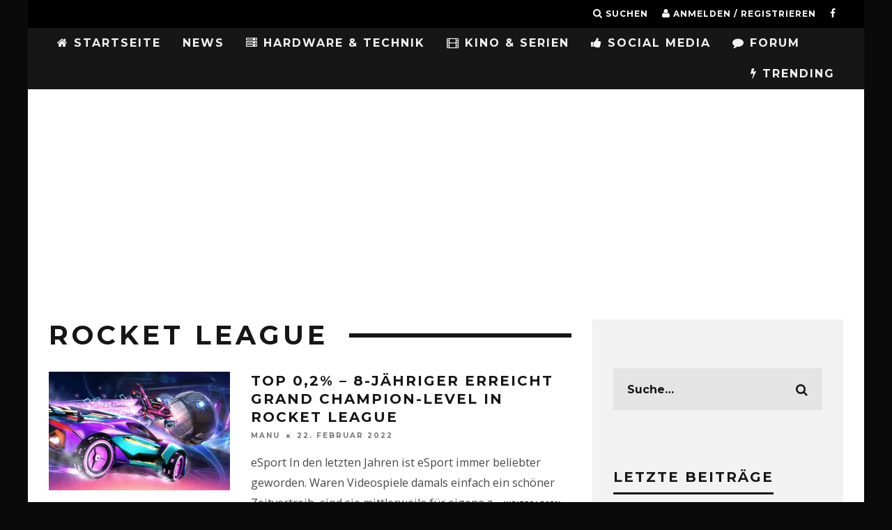

--- FILE ---
content_type: text/html; charset=UTF-8
request_url: https://gamingnewstime.de/tag/rocket-league/
body_size: 17931
content:
<!DOCTYPE html>
<!--[if lt IE 7]><html lang="de" class="no-js lt-ie9 lt-ie8 lt-ie7"> <![endif]-->
<!--[if (IE 7)&!(IEMobile)]><html lang="de" class="no-js lt-ie9 lt-ie8"><![endif]-->
<!--[if (IE 8)&!(IEMobile)]><html lang="de" class="no-js lt-ie9"><![endif]-->
<!--[if gt IE 8]><!--> <html lang="de" class="no-js"><!--<![endif]-->
<head>
<meta charset="utf-8">
<!--[if IE]><meta http-equiv="X-UA-Compatible" content="IE=edge"/><![endif]-->
<meta name="viewport" content="width=device-width, initial-scale=1.0"/>
<meta property="fb:pages" content="224931811001513"/>
<meta property="fb:use_automatic_ad_placement" content="false">
<link rel="pingback" href="https://gamingnewstime.de/xmlrpc.php">
<meta name='robots' content='index, follow, max-image-preview:large, max-snippet:-1, max-video-preview:-1'/>
<title>Rocket League Archive - GamingNewsTime</title>
<link rel="canonical" href="https://gamingnewstime.de/tag/rocket-league/"/>
<link rel="next" href="https://gamingnewstime.de/tag/rocket-league/page/2/"/>
<meta property="og:locale" content="de_DE"/>
<meta property="og:type" content="article"/>
<meta property="og:title" content="Rocket League Archive - GamingNewsTime"/>
<meta property="og:url" content="https://gamingnewstime.de/tag/rocket-league/"/>
<meta property="og:site_name" content="GamingNewsTime"/>
<meta name="twitter:card" content="summary_large_image"/>
<script type="application/ld+json" class="yoast-schema-graph">{"@context":"https://schema.org","@graph":[{"@type":"CollectionPage","@id":"https://gamingnewstime.de/tag/rocket-league/","url":"https://gamingnewstime.de/tag/rocket-league/","name":"Rocket League Archive - GamingNewsTime","isPartOf":{"@id":"https://gamingnewstime.de/#website"},"primaryImageOfPage":{"@id":"https://gamingnewstime.de/tag/rocket-league/#primaryimage"},"image":{"@id":"https://gamingnewstime.de/tag/rocket-league/#primaryimage"},"thumbnailUrl":"https://i0.wp.com/gamingnewstime.de/wp-content/uploads/2021/01/rl_s2_core_1920x1080_no-logos.jpg?fit=1920%2C1080&ssl=1","breadcrumb":{"@id":"https://gamingnewstime.de/tag/rocket-league/#breadcrumb"},"inLanguage":"de"},{"@type":"ImageObject","inLanguage":"de","@id":"https://gamingnewstime.de/tag/rocket-league/#primaryimage","url":"https://i0.wp.com/gamingnewstime.de/wp-content/uploads/2021/01/rl_s2_core_1920x1080_no-logos.jpg?fit=1920%2C1080&ssl=1","contentUrl":"https://i0.wp.com/gamingnewstime.de/wp-content/uploads/2021/01/rl_s2_core_1920x1080_no-logos.jpg?fit=1920%2C1080&ssl=1","width":1920,"height":1080},{"@type":"BreadcrumbList","@id":"https://gamingnewstime.de/tag/rocket-league/#breadcrumb","itemListElement":[{"@type":"ListItem","position":1,"name":"Home","item":"https://gamingnewstime.de/"},{"@type":"ListItem","position":2,"name":"Rocket League"}]},{"@type":"WebSite","@id":"https://gamingnewstime.de/#website","url":"https://gamingnewstime.de/","name":"GamingNewsTime","description":"GamingNewsTime.de bietet täglich Neuigkeiten zum Thema Gaming für PC, PlayStation 4,PlayStation5, Xbox One, Nintendo, Nintendo Wii, Tipps, Cheats,Lösungen, PS4, PS3, Xbox 360, Nintendo 3DS","publisher":{"@id":"https://gamingnewstime.de/#organization"},"potentialAction":[{"@type":"SearchAction","target":{"@type":"EntryPoint","urlTemplate":"https://gamingnewstime.de/?s={search_term_string}"},"query-input":"required name=search_term_string"}],"inLanguage":"de"},{"@type":"Organization","@id":"https://gamingnewstime.de/#organization","name":"GamingNewsTime","url":"https://gamingnewstime.de/","logo":{"@type":"ImageObject","inLanguage":"de","@id":"https://gamingnewstime.de/#/schema/logo/image/","url":"https://i0.wp.com/gamingnewstime.de/wp-content/uploads/2022/03/GNTLogo.png?fit=109%2C103&ssl=1","contentUrl":"https://i0.wp.com/gamingnewstime.de/wp-content/uploads/2022/03/GNTLogo.png?fit=109%2C103&ssl=1","width":109,"height":103,"caption":"GamingNewsTime"},"image":{"@id":"https://gamingnewstime.de/#/schema/logo/image/"},"sameAs":["https://www.facebook.com/pg/zockerfakten"]}]}</script>
<link rel='dns-prefetch' href='//secure.gravatar.com'/>
<link rel='dns-prefetch' href='//fonts.googleapis.com'/>
<link rel='dns-prefetch' href='//v0.wordpress.com'/>
<link rel='dns-prefetch' href='//i0.wp.com'/>
<link rel="alternate" type="application/rss+xml" title="GamingNewsTime &raquo; Feed" href="https://gamingnewstime.de/feed/"/>
<link rel="alternate" type="application/rss+xml" title="GamingNewsTime &raquo; Kommentar-Feed" href="https://gamingnewstime.de/comments/feed/"/>
<link rel="alternate" type="application/rss+xml" title="GamingNewsTime &raquo; Rocket League Schlagwort-Feed" href="https://gamingnewstime.de/tag/rocket-league/feed/"/>
<link rel="stylesheet" type="text/css" href="//gamingnewstime.de/wp-content/cache/wpfc-minified/78htd2gh/a3kda.css" media="all"/>
<style id='wp-block-library-inline-css'>.has-text-align-justify{text-align:justify;}</style>
<link rel="stylesheet" type="text/css" href="//gamingnewstime.de/wp-content/cache/wpfc-minified/g0ywh2kc/a3kda.css" media="all"/>
<style id='global-styles-inline-css'>body{--wp--preset--color--black:#000000;--wp--preset--color--cyan-bluish-gray:#abb8c3;--wp--preset--color--white:#ffffff;--wp--preset--color--pale-pink:#f78da7;--wp--preset--color--vivid-red:#cf2e2e;--wp--preset--color--luminous-vivid-orange:#ff6900;--wp--preset--color--luminous-vivid-amber:#fcb900;--wp--preset--color--light-green-cyan:#7bdcb5;--wp--preset--color--vivid-green-cyan:#00d084;--wp--preset--color--pale-cyan-blue:#8ed1fc;--wp--preset--color--vivid-cyan-blue:#0693e3;--wp--preset--color--vivid-purple:#9b51e0;--wp--preset--gradient--vivid-cyan-blue-to-vivid-purple:linear-gradient(135deg,rgba(6,147,227,1) 0%,rgb(155,81,224) 100%);--wp--preset--gradient--light-green-cyan-to-vivid-green-cyan:linear-gradient(135deg,rgb(122,220,180) 0%,rgb(0,208,130) 100%);--wp--preset--gradient--luminous-vivid-amber-to-luminous-vivid-orange:linear-gradient(135deg,rgba(252,185,0,1) 0%,rgba(255,105,0,1) 100%);--wp--preset--gradient--luminous-vivid-orange-to-vivid-red:linear-gradient(135deg,rgba(255,105,0,1) 0%,rgb(207,46,46) 100%);--wp--preset--gradient--very-light-gray-to-cyan-bluish-gray:linear-gradient(135deg,rgb(238,238,238) 0%,rgb(169,184,195) 100%);--wp--preset--gradient--cool-to-warm-spectrum:linear-gradient(135deg,rgb(74,234,220) 0%,rgb(151,120,209) 20%,rgb(207,42,186) 40%,rgb(238,44,130) 60%,rgb(251,105,98) 80%,rgb(254,248,76) 100%);--wp--preset--gradient--blush-light-purple:linear-gradient(135deg,rgb(255,206,236) 0%,rgb(152,150,240) 100%);--wp--preset--gradient--blush-bordeaux:linear-gradient(135deg,rgb(254,205,165) 0%,rgb(254,45,45) 50%,rgb(107,0,62) 100%);--wp--preset--gradient--luminous-dusk:linear-gradient(135deg,rgb(255,203,112) 0%,rgb(199,81,192) 50%,rgb(65,88,208) 100%);--wp--preset--gradient--pale-ocean:linear-gradient(135deg,rgb(255,245,203) 0%,rgb(182,227,212) 50%,rgb(51,167,181) 100%);--wp--preset--gradient--electric-grass:linear-gradient(135deg,rgb(202,248,128) 0%,rgb(113,206,126) 100%);--wp--preset--gradient--midnight:linear-gradient(135deg,rgb(2,3,129) 0%,rgb(40,116,252) 100%);--wp--preset--duotone--dark-grayscale:url('#wp-duotone-dark-grayscale');--wp--preset--duotone--grayscale:url('#wp-duotone-grayscale');--wp--preset--duotone--purple-yellow:url('#wp-duotone-purple-yellow');--wp--preset--duotone--blue-red:url('#wp-duotone-blue-red');--wp--preset--duotone--midnight:url('#wp-duotone-midnight');--wp--preset--duotone--magenta-yellow:url('#wp-duotone-magenta-yellow');--wp--preset--duotone--purple-green:url('#wp-duotone-purple-green');--wp--preset--duotone--blue-orange:url('#wp-duotone-blue-orange');--wp--preset--font-size--small:13px;--wp--preset--font-size--medium:20px;--wp--preset--font-size--large:36px;--wp--preset--font-size--x-large:42px;--wp--preset--spacing--20:0.44rem;--wp--preset--spacing--30:0.67rem;--wp--preset--spacing--40:1rem;--wp--preset--spacing--50:1.5rem;--wp--preset--spacing--60:2.25rem;--wp--preset--spacing--70:3.38rem;--wp--preset--spacing--80:5.06rem;}:where(.is-layout-flex){gap:0.5em;}body .is-layout-flow > .alignleft{float:left;margin-inline-start:0;margin-inline-end:2em;}body .is-layout-flow > .alignright{float:right;margin-inline-start:2em;margin-inline-end:0;}body .is-layout-flow > .aligncenter{margin-left:auto !important;margin-right:auto !important;}body .is-layout-constrained > .alignleft{float:left;margin-inline-start:0;margin-inline-end:2em;}body .is-layout-constrained > .alignright{float:right;margin-inline-start:2em;margin-inline-end:0;}body .is-layout-constrained > .aligncenter{margin-left:auto !important;margin-right:auto !important;}body .is-layout-constrained > :where(:not(.alignleft):not(.alignright):not(.alignfull)){max-width:var(--wp--style--global--content-size);margin-left:auto !important;margin-right:auto !important;}body .is-layout-constrained > .alignwide{max-width:var(--wp--style--global--wide-size);}body .is-layout-flex{display:flex;}body .is-layout-flex{flex-wrap:wrap;align-items:center;}body .is-layout-flex > *{margin:0;}:where(.wp-block-columns.is-layout-flex){gap:2em;}.has-black-color{color:var(--wp--preset--color--black) !important;}.has-cyan-bluish-gray-color{color:var(--wp--preset--color--cyan-bluish-gray) !important;}.has-white-color{color:var(--wp--preset--color--white) !important;}.has-pale-pink-color{color:var(--wp--preset--color--pale-pink) !important;}.has-vivid-red-color{color:var(--wp--preset--color--vivid-red) !important;}.has-luminous-vivid-orange-color{color:var(--wp--preset--color--luminous-vivid-orange) !important;}.has-luminous-vivid-amber-color{color:var(--wp--preset--color--luminous-vivid-amber) !important;}.has-light-green-cyan-color{color:var(--wp--preset--color--light-green-cyan) !important;}.has-vivid-green-cyan-color{color:var(--wp--preset--color--vivid-green-cyan) !important;}.has-pale-cyan-blue-color{color:var(--wp--preset--color--pale-cyan-blue) !important;}.has-vivid-cyan-blue-color{color:var(--wp--preset--color--vivid-cyan-blue) !important;}.has-vivid-purple-color{color:var(--wp--preset--color--vivid-purple) !important;}.has-black-background-color{background-color:var(--wp--preset--color--black) !important;}.has-cyan-bluish-gray-background-color{background-color:var(--wp--preset--color--cyan-bluish-gray) !important;}.has-white-background-color{background-color:var(--wp--preset--color--white) !important;}.has-pale-pink-background-color{background-color:var(--wp--preset--color--pale-pink) !important;}.has-vivid-red-background-color{background-color:var(--wp--preset--color--vivid-red) !important;}.has-luminous-vivid-orange-background-color{background-color:var(--wp--preset--color--luminous-vivid-orange) !important;}.has-luminous-vivid-amber-background-color{background-color:var(--wp--preset--color--luminous-vivid-amber) !important;}.has-light-green-cyan-background-color{background-color:var(--wp--preset--color--light-green-cyan) !important;}.has-vivid-green-cyan-background-color{background-color:var(--wp--preset--color--vivid-green-cyan) !important;}.has-pale-cyan-blue-background-color{background-color:var(--wp--preset--color--pale-cyan-blue) !important;}.has-vivid-cyan-blue-background-color{background-color:var(--wp--preset--color--vivid-cyan-blue) !important;}.has-vivid-purple-background-color{background-color:var(--wp--preset--color--vivid-purple) !important;}.has-black-border-color{border-color:var(--wp--preset--color--black) !important;}.has-cyan-bluish-gray-border-color{border-color:var(--wp--preset--color--cyan-bluish-gray) !important;}.has-white-border-color{border-color:var(--wp--preset--color--white) !important;}.has-pale-pink-border-color{border-color:var(--wp--preset--color--pale-pink) !important;}.has-vivid-red-border-color{border-color:var(--wp--preset--color--vivid-red) !important;}.has-luminous-vivid-orange-border-color{border-color:var(--wp--preset--color--luminous-vivid-orange) !important;}.has-luminous-vivid-amber-border-color{border-color:var(--wp--preset--color--luminous-vivid-amber) !important;}.has-light-green-cyan-border-color{border-color:var(--wp--preset--color--light-green-cyan) !important;}.has-vivid-green-cyan-border-color{border-color:var(--wp--preset--color--vivid-green-cyan) !important;}.has-pale-cyan-blue-border-color{border-color:var(--wp--preset--color--pale-cyan-blue) !important;}.has-vivid-cyan-blue-border-color{border-color:var(--wp--preset--color--vivid-cyan-blue) !important;}.has-vivid-purple-border-color{border-color:var(--wp--preset--color--vivid-purple) !important;}.has-vivid-cyan-blue-to-vivid-purple-gradient-background{background:var(--wp--preset--gradient--vivid-cyan-blue-to-vivid-purple) !important;}.has-light-green-cyan-to-vivid-green-cyan-gradient-background{background:var(--wp--preset--gradient--light-green-cyan-to-vivid-green-cyan) !important;}.has-luminous-vivid-amber-to-luminous-vivid-orange-gradient-background{background:var(--wp--preset--gradient--luminous-vivid-amber-to-luminous-vivid-orange) !important;}.has-luminous-vivid-orange-to-vivid-red-gradient-background{background:var(--wp--preset--gradient--luminous-vivid-orange-to-vivid-red) !important;}.has-very-light-gray-to-cyan-bluish-gray-gradient-background{background:var(--wp--preset--gradient--very-light-gray-to-cyan-bluish-gray) !important;}.has-cool-to-warm-spectrum-gradient-background{background:var(--wp--preset--gradient--cool-to-warm-spectrum) !important;}.has-blush-light-purple-gradient-background{background:var(--wp--preset--gradient--blush-light-purple) !important;}.has-blush-bordeaux-gradient-background{background:var(--wp--preset--gradient--blush-bordeaux) !important;}.has-luminous-dusk-gradient-background{background:var(--wp--preset--gradient--luminous-dusk) !important;}.has-pale-ocean-gradient-background{background:var(--wp--preset--gradient--pale-ocean) !important;}.has-electric-grass-gradient-background{background:var(--wp--preset--gradient--electric-grass) !important;}.has-midnight-gradient-background{background:var(--wp--preset--gradient--midnight) !important;}.has-small-font-size{font-size:var(--wp--preset--font-size--small) !important;}.has-medium-font-size{font-size:var(--wp--preset--font-size--medium) !important;}.has-large-font-size{font-size:var(--wp--preset--font-size--large) !important;}.has-x-large-font-size{font-size:var(--wp--preset--font-size--x-large) !important;}
.wp-block-navigation a:where(:not(.wp-element-button)){color:inherit;}:where(.wp-block-columns.is-layout-flex){gap:2em;}
.wp-block-pullquote{font-size:1.5em;line-height:1.6;}</style>
<style id='akismet-widget-style-inline-css'>.a-stats{--akismet-color-mid-green:#357b49;--akismet-color-white:#fff;--akismet-color-light-grey:#f6f7f7;max-width:350px;width:auto;}
.a-stats *{all:unset;box-sizing:border-box;}
.a-stats strong{font-weight:600;}
.a-stats a.a-stats__link, .a-stats a.a-stats__link:visited,
.a-stats a.a-stats__link:active{background:var(--akismet-color-mid-green);border:none;box-shadow:none;border-radius:8px;color:var(--akismet-color-white);cursor:pointer;display:block;font-family:-apple-system, BlinkMacSystemFont, 'Segoe UI', 'Roboto', 'Oxygen-Sans', 'Ubuntu', 'Cantarell', 'Helvetica Neue', sans-serif;font-weight:500;padding:12px;text-align:center;text-decoration:none;transition:all 0.2s ease;}
.widget .a-stats a.a-stats__link:focus{background:var(--akismet-color-mid-green);color:var(--akismet-color-white);text-decoration:none;}
.a-stats a.a-stats__link:hover{filter:brightness(110%);box-shadow:0 4px 12px rgba(0, 0, 0, 0.06), 0 0 2px rgba(0, 0, 0, 0.16);}
.a-stats .count{color:var(--akismet-color-white);display:block;font-size:1.5em;line-height:1.4;padding:0 13px;white-space:nowrap;}</style>
<link rel="stylesheet" type="text/css" href="//gamingnewstime.de/wp-content/cache/wpfc-minified/fi7pyj36/a3kda.css" media="all"/>
<link rel='stylesheet' id='cb-font-stylesheet-css' href='//fonts.googleapis.com/css?family=Montserrat%3A400%2C700%7COpen+Sans%3A400%2C700%2C400italic&#038;ver=3.1.0' type='text/css' media='all'/>
<!--[if lt IE 10]>
<link rel='stylesheet' id='cb-ie-only-css' href='https://gamingnewstime.de/wp-content/themes/15zine/library/css/ie.css?ver=3.1.0' type='text/css' media='all'/>
<![endif]-->
<link rel="stylesheet" type="text/css" href="//gamingnewstime.de/wp-content/cache/wpfc-minified/g55m040z/a3kda.css" media="all"/>
<script src='//gamingnewstime.de/wp-content/cache/wpfc-minified/212eixb4/a3kda.js'></script>
<script id='login-with-ajax-js-extra'>var LWA={"ajaxurl":"https:\/\/gamingnewstime.de\/wp-admin\/admin-ajax.php","off":""};</script>
<script src='//gamingnewstime.de/wp-content/cache/wpfc-minified/q8gsxjgx/g0dei.js'></script>
<link rel="https://api.w.org/" href="https://gamingnewstime.de/wp-json/"/><link rel="alternate" type="application/json" href="https://gamingnewstime.de/wp-json/wp/v2/tags/33"/><link rel="EditURI" type="application/rsd+xml" title="RSD" href="https://gamingnewstime.de/xmlrpc.php?rsd"/>
<link rel="wlwmanifest" type="application/wlwmanifest+xml" href="https://gamingnewstime.de/wp-includes/wlwmanifest.xml"/>
<meta name="generator" content="WordPress 6.1.7"/>
<style>img#wpstats{display:none}</style>
<style>body.admin-bar #wpadminbar{z-index:2147483647;}
.sd-content ul li.share-facebook div.option.option-smart-off a:before, .sd-social-icon .sd-content ul li.share-facebook a:before, .sd-social-icon-text .sd-content li.share-facebook a:before, .sd-social-text .sd-content ul li.share-facebook a:before, .sd-content ul li.share-google-plus-1 div.option.option-smart-off a:before, .sd-social-icon .sd-content ul li.share-google-plus-1 a:before, .sd-social-icon-text .sd-content li.share-google-plus-1 a:before, .sd-social-text .sd-content ul li.share-google-plus-1 a:before, .sd-content ul li.share-twitter div.option.option-smart-off a:before, .sd-social-icon .sd-content ul li.share-twitter a:before, .sd-social-icon-text .sd-content li.share-twitter a:before, .sd-social-text .sd-content ul li.share-twitter a:before{content:'';}
.cb-fis .backstretch img{filter:progid:DXImageTransform.Microsoft.Alpha(Opacity=20);opacity:0.2;}
.op-ad{display:none;}
#cb-footer #cb-widgets{padding:0 !important;}
#cb-nav-bar .cb-mega-menu-columns .cb-sub-menu > li > a{color:#f2c231;}
.cb-entry-content a{color:#ff0a4b;}.cb-meta-style-1 .cb-article-meta{background:rgba(0, 0, 0, 0.48);}.cb-module-block .cb-meta-style-2 img, .cb-module-block .cb-meta-style-4 img, .cb-grid-x .cb-grid-img img, .cb-grid-x .cb-grid-img .cb-fi-cover{opacity:0.52;}@media only screen and (min-width: 768px) {
.cb-module-block .cb-meta-style-1:hover .cb-article-meta{background:rgba(0, 0, 0, 0.87);}
.cb-module-block .cb-meta-style-2:hover img, .cb-module-block .cb-meta-style-4:hover img, .cb-grid-x .cb-grid-feature:hover img, .cb-grid-x .cb-grid-feature:hover .cb-fi-cover, .cb-slider li:hover img{opacity:0.13;}
}@media only screen and (min-width: 1020px){ body { font-size: 18px; }}.cb-menu-light #cb-nav-bar .cb-main-nav, .cb-stuck.cb-menu-light #cb-nav-bar .cb-nav-bar-wrap, .cb-menu-light.cb-fis-big-border #cb-nav-bar .cb-nav-bar-wrap{border-bottom-color:transparent;}</style><style>body, #respond, .cb-font-body{font-family:'Open Sans', sans-serif;}
h1, h2, h3, h4, h5, h6, .cb-font-header, #bbp-user-navigation, .cb-byline{font-family:'Montserrat', sans-serif;}</style><style id="custom-background-css">body.custom-background{background-color:#0a0a0a;}</style>
<style>.cb-mm-on #cb-nav-bar .cb-main-nav .menu-item-157:hover, .cb-mm-on #cb-nav-bar .cb-main-nav .menu-item-157:focus{background:# !important;}
.cb-mm-on #cb-nav-bar .cb-main-nav .menu-item-157 .cb-big-menu{border-top-color:#;}</style><link rel="icon" href="https://i0.wp.com/gamingnewstime.de/wp-content/uploads/2022/03/cropped-GNTLogo.png?fit=32%2C32&#038;ssl=1" sizes="32x32"/>
<link rel="icon" href="https://i0.wp.com/gamingnewstime.de/wp-content/uploads/2022/03/cropped-GNTLogo.png?fit=192%2C192&#038;ssl=1" sizes="192x192"/>
<link rel="apple-touch-icon" href="https://i0.wp.com/gamingnewstime.de/wp-content/uploads/2022/03/cropped-GNTLogo.png?fit=180%2C180&#038;ssl=1"/>
<meta name="msapplication-TileImage" content="https://i0.wp.com/gamingnewstime.de/wp-content/uploads/2022/03/cropped-GNTLogo.png?fit=270%2C270&#038;ssl=1"/>
<style id="wp-custom-css">.entry-content #bbpress-forums ul.bbp-forums-list{display:none;
}
.cb-slider{margin-top:10px;}
.su-box-content{font-size:medium;}
@media screen and (min-width:480px){
iframe.youtube-player.lazyloaded{width:100%;height:400px;}
}
@media screen and (max-width:480px){
iframe.youtube-player.lazyloaded{width:100%;height:300px;}
}
@media screen and (max-width:740px){ 
#cb-mob-open{text-align:right;width:80% !important;}
}</style> 
<meta name="facebook-domain-verification" content="ea7pw2a3q6myfzc7lbzlyquxqgrwch"/>
<script class="cmplazyload" data-cmp-vendor="s1"async src="https://pagead2.googlesyndication.com/pagead/js/adsbygoogle.js?client=ca-pub-3949023204652699" crossorigin="anonymous"></script>
<meta name="google-site-verification" content="YxTnWHZTKL2Iukjl2oDem10HJ3JGEVpFYYerre_sXwY"> 
</head>
<body class="archive tag tag-rocket-league tag-33 custom-background cb-sidebar-right cb-sticky-mm cb-tm-dark cb-body-light cb-menu-dark cb-mm-dark cb-footer-dark cb-m-logo-off cb-m-sticky cb-sw-tm-box cb-sw-header-box cb-sw-menu-box cb-sw-footer-box cb-menu-al-left cb-h-logo-off">  
<script>window.gdprAppliesGlobally=true;if(!("cmp_id" in window)||window.cmp_id<1){window.cmp_id=0}if(!("cmp_cdid" in window)){window.cmp_cdid="aebee92bb819"}if(!("cmp_params" in window)){window.cmp_params=""}if(!("cmp_host" in window)){window.cmp_host="b.delivery.consentmanager.net"}if(!("cmp_cdn" in window)){window.cmp_cdn="cdn.consentmanager.net"}if(!("cmp_proto" in window)){window.cmp_proto="https:"}window.cmp_getsupportedLangs=function(){var b=["DE","EN","FR","IT","NO","DA","FI","ES","PT","RO","BG","ET","EL","GA","HR","LV","LT","MT","NL","PL","SV","SK","SL","CS","HU","RU","SR","ZH","TR","UK","AR","BS"];if("cmp_customlanguages" in window){for(var a=0;a<window.cmp_customlanguages.length;a++){b.push(window.cmp_customlanguages[a].l.toUpperCase())}}return b};window.cmp_getRTLLangs=function(){return["AR"]};window.cmp_getlang=function(j){if(typeof(j)!="boolean"){j=true}if(j&&typeof(cmp_getlang.usedlang)=="string"&&cmp_getlang.usedlang!==""){return cmp_getlang.usedlang}var g=window.cmp_getsupportedLangs();var c=[];var f=location.hash;var e=location.search;var a="languages" in navigator?navigator.languages:[];if(f.indexOf("cmplang=")!=-1){c.push(f.substr(f.indexOf("cmplang=")+8,2).toUpperCase())}else{if(e.indexOf("cmplang=")!=-1){c.push(e.substr(e.indexOf("cmplang=")+8,2).toUpperCase())}else{if("cmp_setlang" in window&&window.cmp_setlang!=""){c.push(window.cmp_setlang.toUpperCase())}else{if(a.length>0){for(var d=0;d<a.length;d++){c.push(a[d])}}}}}if("language" in navigator){c.push(navigator.language)}if("userLanguage" in navigator){c.push(navigator.userLanguage)}var h="";for(var d=0;d<c.length;d++){var b=c[d].toUpperCase();if(g.indexOf(b)!=-1){h=b;break}if(b.indexOf("-")!=-1){b=b.substr(0,2)}if(g.indexOf(b)!=-1){h=b;break}}if(h==""&&typeof(cmp_getlang.defaultlang)=="string"&&cmp_getlang.defaultlang!==""){return cmp_getlang.defaultlang}else{if(h==""){h="EN"}}h=h.toUpperCase();return h};(function(){var n=document;var p=window;var f="";var b="_en";if("cmp_getlang" in p){f=p.cmp_getlang().toLowerCase();if("cmp_customlanguages" in p){for(var h=0;h<p.cmp_customlanguages.length;h++){if(p.cmp_customlanguages[h].l.toUpperCase()==f.toUpperCase()){f="en";break}}}b="_"+f}function g(e,d){var l="";e+="=";var i=e.length;if(location.hash.indexOf(e)!=-1){l=location.hash.substr(location.hash.indexOf(e)+i,9999)}else{if(location.search.indexOf(e)!=-1){l=location.search.substr(location.search.indexOf(e)+i,9999)}else{return d}}if(l.indexOf("&")!=-1){l=l.substr(0,l.indexOf("&"))}return l}var j=("cmp_proto" in p)?p.cmp_proto:"https:";var o=["cmp_id","cmp_params","cmp_host","cmp_cdn","cmp_proto"];for(var h=0;h<o.length;h++){if(g(o[h],"%%%")!="%%%"){window[o[h]]=g(o[h],"")}}var k=("cmp_ref" in p)?p.cmp_ref:location.href;var q=n.createElement("script");q.setAttribute("data-cmp-ab","1");var c=g("cmpdesign","");var a=g("cmpregulationkey","");q.src=j+"//"+p.cmp_host+"/delivery/cmp.php?"+("cmp_id" in p&&p.cmp_id>0?"id="+p.cmp_id:"")+("cmp_cdid" in p?"cdid="+p.cmp_cdid:"")+"&h="+encodeURIComponent(k)+(c!=""?"&cmpdesign="+encodeURIComponent(c):"")+(a!=""?"&cmpregulationkey="+encodeURIComponent(a):"")+("cmp_params" in p?"&"+p.cmp_params:"")+(n.cookie.length>0?"&__cmpfcc=1":"")+"&l="+f.toLowerCase()+"&o="+(new Date()).getTime();q.type="text/javascript";q.async=true;if(n.currentScript){n.currentScript.parentElement.appendChild(q)}else{if(n.body){n.body.appendChild(q)}else{var m=n.getElementsByTagName("body");if(m.length==0){m=n.getElementsByTagName("div")}if(m.length==0){m=n.getElementsByTagName("span")}if(m.length==0){m=n.getElementsByTagName("ins")}if(m.length==0){m=n.getElementsByTagName("script")}if(m.length==0){m=n.getElementsByTagName("head")}if(m.length>0){m[0].appendChild(q)}}}var q=n.createElement("script");q.src=j+"//"+p.cmp_cdn+"/delivery/js/cmp"+b+".min.js";q.type="text/javascript";q.setAttribute("data-cmp-ab","1");q.async=true;if(n.currentScript){n.currentScript.parentElement.appendChild(q)}else{if(n.body){n.body.appendChild(q)}else{var m=n.getElementsByTagName("body");if(m.length==0){m=n.getElementsByTagName("div")}if(m.length==0){m=n.getElementsByTagName("span")}if(m.length==0){m=n.getElementsByTagName("ins")}if(m.length==0){m=n.getElementsByTagName("script")}if(m.length==0){m=n.getElementsByTagName("head")}if(m.length>0){m[0].appendChild(q)}}}})();window.cmp_addFrame=function(b){if(!window.frames[b]){if(document.body){var a=document.createElement("iframe");a.style.cssText="display:none";a.name=b;document.body.appendChild(a)}else{window.setTimeout(window.cmp_addFrame,10,b)}}};window.cmp_rc=function(h){var b=document.cookie;var f="";var d=0;while(b!=""&&d<100){d++;while(b.substr(0,1)==" "){b=b.substr(1,b.length)}var g=b.substring(0,b.indexOf("="));if(b.indexOf(";")!=-1){var c=b.substring(b.indexOf("=")+1,b.indexOf(";"))}else{var c=b.substr(b.indexOf("=")+1,b.length)}if(h==g){f=c}var e=b.indexOf(";")+1;if(e==0){e=b.length}b=b.substring(e,b.length)}return(f)};window.cmp_stub=function(){var a=arguments;__cmapi.a=__cmapi.a||[];if(!a.length){return __cmapi.a}else{if(a[0]==="ping"){if(a[1]===2){a[2]({gdprApplies:gdprAppliesGlobally,cmpLoaded:false,cmpStatus:"stub",displayStatus:"hidden",apiVersion:"2.0",cmpId:31},true)}else{a[2](false,true)}}else{if(a[0]==="getUSPData"){a[2]({version:1,uspString:window.cmp_rc("")},true)}else{if(a[0]==="getTCData"){__cmapi.a.push([].slice.apply(a))}else{if(a[0]==="addEventListener"||a[0]==="removeEventListener"){__cmapi.a.push([].slice.apply(a))}else{if(a.length==4&&a[3]===false){a[2]({},false)}else{__cmapi.a.push([].slice.apply(a))}}}}}}};window.cmp_msghandler=function(d){var a=typeof d.data==="string";try{var c=a?JSON.parse(d.data):d.data}catch(f){var c=null}if(typeof(c)==="object"&&c!==null&&"__cmpCall" in c){var b=c.__cmpCall;window.__cmp(b.command,b.parameter,function(h,g){var e={__cmpReturn:{returnValue:h,success:g,callId:b.callId}};d.source.postMessage(a?JSON.stringify(e):e,"*")})}if(typeof(c)==="object"&&c!==null&&"__cmapiCall" in c){var b=c.__cmapiCall;window.__cmapi(b.command,b.parameter,function(h,g){var e={__cmapiReturn:{returnValue:h,success:g,callId:b.callId}};d.source.postMessage(a?JSON.stringify(e):e,"*")})}if(typeof(c)==="object"&&c!==null&&"__uspapiCall" in c){var b=c.__uspapiCall;window.__uspapi(b.command,b.version,function(h,g){var e={__uspapiReturn:{returnValue:h,success:g,callId:b.callId}};d.source.postMessage(a?JSON.stringify(e):e,"*")})}if(typeof(c)==="object"&&c!==null&&"__tcfapiCall" in c){var b=c.__tcfapiCall;window.__tcfapi(b.command,b.version,function(h,g){var e={__tcfapiReturn:{returnValue:h,success:g,callId:b.callId}};d.source.postMessage(a?JSON.stringify(e):e,"*")},b.parameter)}};window.cmp_setStub=function(a){if(!(a in window)||(typeof(window[a])!=="function"&&typeof(window[a])!=="object"&&(typeof(window[a])==="undefined"||window[a]!==null))){window[a]=window.cmp_stub;window[a].msgHandler=window.cmp_msghandler;window.addEventListener("message",window.cmp_msghandler,false)}};window.cmp_addFrame("__cmapiLocator");window.cmp_addFrame("__cmpLocator");window.cmp_addFrame("__uspapiLocator");window.cmp_addFrame("__tcfapiLocator");window.cmp_setStub("__cmapi");window.cmp_setStub("__cmp");window.cmp_setStub("__tcfapi");window.cmp_setStub("__uspapi");</script>
<svg xmlns="http://www.w3.org/2000/svg" viewBox="0 0 0 0" width="0" height="0" focusable="false" role="none" style="visibility: hidden; position: absolute; left: -9999px; overflow: hidden;" ><defs><filter id="wp-duotone-dark-grayscale"><feColorMatrix color-interpolation-filters="sRGB" type="matrix" values=" .299 .587 .114 0 0 .299 .587 .114 0 0 .299 .587 .114 0 0 .299 .587 .114 0 0 " /><feComponentTransfer color-interpolation-filters="sRGB" ><feFuncR type="table" tableValues="0 0.49803921568627" /><feFuncG type="table" tableValues="0 0.49803921568627" /><feFuncB type="table" tableValues="0 0.49803921568627" /><feFuncA type="table" tableValues="1 1" /></feComponentTransfer><feComposite in2="SourceGraphic" operator="in" /></filter></defs></svg><svg xmlns="http://www.w3.org/2000/svg" viewBox="0 0 0 0" width="0" height="0" focusable="false" role="none" style="visibility: hidden; position: absolute; left: -9999px; overflow: hidden;" ><defs><filter id="wp-duotone-grayscale"><feColorMatrix color-interpolation-filters="sRGB" type="matrix" values=" .299 .587 .114 0 0 .299 .587 .114 0 0 .299 .587 .114 0 0 .299 .587 .114 0 0 " /><feComponentTransfer color-interpolation-filters="sRGB" ><feFuncR type="table" tableValues="0 1" /><feFuncG type="table" tableValues="0 1" /><feFuncB type="table" tableValues="0 1" /><feFuncA type="table" tableValues="1 1" /></feComponentTransfer><feComposite in2="SourceGraphic" operator="in" /></filter></defs></svg><svg xmlns="http://www.w3.org/2000/svg" viewBox="0 0 0 0" width="0" height="0" focusable="false" role="none" style="visibility: hidden; position: absolute; left: -9999px; overflow: hidden;" ><defs><filter id="wp-duotone-purple-yellow"><feColorMatrix color-interpolation-filters="sRGB" type="matrix" values=" .299 .587 .114 0 0 .299 .587 .114 0 0 .299 .587 .114 0 0 .299 .587 .114 0 0 " /><feComponentTransfer color-interpolation-filters="sRGB" ><feFuncR type="table" tableValues="0.54901960784314 0.98823529411765" /><feFuncG type="table" tableValues="0 1" /><feFuncB type="table" tableValues="0.71764705882353 0.25490196078431" /><feFuncA type="table" tableValues="1 1" /></feComponentTransfer><feComposite in2="SourceGraphic" operator="in" /></filter></defs></svg><svg xmlns="http://www.w3.org/2000/svg" viewBox="0 0 0 0" width="0" height="0" focusable="false" role="none" style="visibility: hidden; position: absolute; left: -9999px; overflow: hidden;" ><defs><filter id="wp-duotone-blue-red"><feColorMatrix color-interpolation-filters="sRGB" type="matrix" values=" .299 .587 .114 0 0 .299 .587 .114 0 0 .299 .587 .114 0 0 .299 .587 .114 0 0 " /><feComponentTransfer color-interpolation-filters="sRGB" ><feFuncR type="table" tableValues="0 1" /><feFuncG type="table" tableValues="0 0.27843137254902" /><feFuncB type="table" tableValues="0.5921568627451 0.27843137254902" /><feFuncA type="table" tableValues="1 1" /></feComponentTransfer><feComposite in2="SourceGraphic" operator="in" /></filter></defs></svg><svg xmlns="http://www.w3.org/2000/svg" viewBox="0 0 0 0" width="0" height="0" focusable="false" role="none" style="visibility: hidden; position: absolute; left: -9999px; overflow: hidden;" ><defs><filter id="wp-duotone-midnight"><feColorMatrix color-interpolation-filters="sRGB" type="matrix" values=" .299 .587 .114 0 0 .299 .587 .114 0 0 .299 .587 .114 0 0 .299 .587 .114 0 0 " /><feComponentTransfer color-interpolation-filters="sRGB" ><feFuncR type="table" tableValues="0 0" /><feFuncG type="table" tableValues="0 0.64705882352941" /><feFuncB type="table" tableValues="0 1" /><feFuncA type="table" tableValues="1 1" /></feComponentTransfer><feComposite in2="SourceGraphic" operator="in" /></filter></defs></svg><svg xmlns="http://www.w3.org/2000/svg" viewBox="0 0 0 0" width="0" height="0" focusable="false" role="none" style="visibility: hidden; position: absolute; left: -9999px; overflow: hidden;" ><defs><filter id="wp-duotone-magenta-yellow"><feColorMatrix color-interpolation-filters="sRGB" type="matrix" values=" .299 .587 .114 0 0 .299 .587 .114 0 0 .299 .587 .114 0 0 .299 .587 .114 0 0 " /><feComponentTransfer color-interpolation-filters="sRGB" ><feFuncR type="table" tableValues="0.78039215686275 1" /><feFuncG type="table" tableValues="0 0.94901960784314" /><feFuncB type="table" tableValues="0.35294117647059 0.47058823529412" /><feFuncA type="table" tableValues="1 1" /></feComponentTransfer><feComposite in2="SourceGraphic" operator="in" /></filter></defs></svg><svg xmlns="http://www.w3.org/2000/svg" viewBox="0 0 0 0" width="0" height="0" focusable="false" role="none" style="visibility: hidden; position: absolute; left: -9999px; overflow: hidden;" ><defs><filter id="wp-duotone-purple-green"><feColorMatrix color-interpolation-filters="sRGB" type="matrix" values=" .299 .587 .114 0 0 .299 .587 .114 0 0 .299 .587 .114 0 0 .299 .587 .114 0 0 " /><feComponentTransfer color-interpolation-filters="sRGB" ><feFuncR type="table" tableValues="0.65098039215686 0.40392156862745" /><feFuncG type="table" tableValues="0 1" /><feFuncB type="table" tableValues="0.44705882352941 0.4" /><feFuncA type="table" tableValues="1 1" /></feComponentTransfer><feComposite in2="SourceGraphic" operator="in" /></filter></defs></svg><svg xmlns="http://www.w3.org/2000/svg" viewBox="0 0 0 0" width="0" height="0" focusable="false" role="none" style="visibility: hidden; position: absolute; left: -9999px; overflow: hidden;" ><defs><filter id="wp-duotone-blue-orange"><feColorMatrix color-interpolation-filters="sRGB" type="matrix" values=" .299 .587 .114 0 0 .299 .587 .114 0 0 .299 .587 .114 0 0 .299 .587 .114 0 0 " /><feComponentTransfer color-interpolation-filters="sRGB" ><feFuncR type="table" tableValues="0.098039215686275 1" /><feFuncG type="table" tableValues="0 0.66274509803922" /><feFuncB type="table" tableValues="0.84705882352941 0.41960784313725" /><feFuncA type="table" tableValues="1 1" /></feComponentTransfer><feComposite in2="SourceGraphic" operator="in" /></filter></defs></svg>		
<div class="takeover__wrapper">   
<div id="cb-outer-container">
<div id="cb-top-menu" class="clearfix cb-font-header wrap">
<div class="wrap clearfix cb-site-padding cb-top-menu-wrap">
<div class="cb-left-side cb-mob"> <a href="#" id="cb-mob-open" class="cb-link"><i class="fa fa-bars"></i></a></div><ul class="cb-top-nav cb-right-side"><li class="cb-icon-search cb-menu-icons-extra"><a href="#" title="Suchen" id="cb-s-trigger-gen"><i class="fa fa-search"></i> <span class="cb-search-title">Suchen</span></a></li><li class="cb-icon-login cb-menu-icons-extra"><a href="#" class="cb-lwa-trigger" title="Anmelden / Registrieren" id="cb-lwa-trigger-gen"><i class="fa fa-user"></i> <span class="cb-login-join-title">Anmelden / Registrieren</span></a></li><li class="cb-menu-icons-extra cb-social-icons-extra"><a href="https://www.facebook.com/zockerfakten" target="_blank"><i class="fa fa-facebook" aria-hidden="true"></i></a></li></ul></div></div><div id="cb-mob-menu" class="cb-mob-menu">
<div class="cb-mob-close-wrap"> <a href="#" id="cb-mob-close" class="cb-link"><i class="fa cb-times"></i></a></div><div class="cb-mob-menu-wrap"> <ul id="cb-mob-ul" class="cb-mobile-nav cb-top-nav cb-mob-ul-show"><li class="menu-item menu-item-type-custom menu-item-object-custom menu-item-home menu-item-36"><a href="https://gamingnewstime.de/"><i class="fa fa-home"></i> Startseite</a></li> <li class="menu-item menu-item-type-custom menu-item-object-custom menu-item-home menu-item-has-children cb-has-children menu-item-38210"><a href="https://gamingnewstime.de/">News</a> <ul class="sub-menu"> <li class="menu-item menu-item-type-taxonomy menu-item-object-category menu-item-1871"><a href="https://gamingnewstime.de/category/plattform/playstation/">PlayStation</a></li> <li class="menu-item menu-item-type-taxonomy menu-item-object-category menu-item-1872"><a href="https://gamingnewstime.de/category/plattform/xbox/">Xbox</a></li> <li class="menu-item menu-item-type-taxonomy menu-item-object-category menu-item-1870"><a href="https://gamingnewstime.de/category/plattform/pc/">PC</a></li> <li class="menu-item menu-item-type-taxonomy menu-item-object-category menu-item-159"><a href="https://gamingnewstime.de/category/reviews/">Reviews</a></li> </ul> </li> <li class="menu-item menu-item-type-taxonomy menu-item-object-category menu-item-156"><a href="https://gamingnewstime.de/category/hardware-und-technik/"><i class="fa fa-server"></i> Hardware &#038; Technik</a></li> <li class="menu-item menu-item-type-taxonomy menu-item-object-category menu-item-157"><a href="https://gamingnewstime.de/category/kino-und-serien/"><i class="fa fa-film"></i> Kino &#038; Serien</a></li> <li class="menu-item menu-item-type-taxonomy menu-item-object-category menu-item-has-children cb-has-children menu-item-158"><a href="https://gamingnewstime.de/category/social-media/"><i class="fa fa-thumbs-up"></i> Social Media</a> <ul class="sub-menu"> <li class="menu-item menu-item-type-taxonomy menu-item-object-category menu-item-4517"><a href="https://gamingnewstime.de/category/social-media/facebook/">Facebook</a></li> <li class="menu-item menu-item-type-taxonomy menu-item-object-category menu-item-4518"><a href="https://gamingnewstime.de/category/social-media/twitter/">Twitter</a></li> <li class="menu-item menu-item-type-taxonomy menu-item-object-category menu-item-4516"><a href="https://gamingnewstime.de/category/social-media/youtube/">YouTube</a></li> </ul> </li> <li class="menu-item menu-item-type-custom menu-item-object-custom menu-item-810"><a href="http://forum.gamingnewstime.de"><i class="fa fa-comment"></i> Forum</a></li> </ul></div></div><div class="takeover__content-wrapper">
<div id="cb-container" class="clearfix">
<div id="cb-lwa" class="cb-lwa-modal cb-modal"><div class="cb-close-m cb-ta-right"><i class="fa cb-times"></i></div><div class="cb-lwa-modal-inner cb-modal-inner cb-light-loader cb-pre-load cb-font-header clearfix">
<div class="lwa lwa-default clearfix">
<form class="lwa-form cb-form cb-form-active clearfix" action="https://gamingnewstime.de/wp-login.php?template=default" method="post">
<div class="cb-form-body">
<input class="cb-form-input cb-form-input-username" type="text" name="log" placeholder="Benutzername">
<input class="cb-form-input" type="password" name="pwd" placeholder="Passwort">
<span class="lwa-status cb-ta-center"></span>
<div class="cb-submit cb-ta-center"> <input type="submit" name="wp-submit" class="lwa_wp-submit cb-submit-form" value="Anmelden" tabindex="100" /> <input type="hidden" name="lwa_profile_link" value="1" /> <input type="hidden" name="login-with-ajax" value="login" /></div><div class="cb-remember-me cb-extra cb-ta-center"><label>Angemeldet bleiben</label><input name="rememberme" type="checkbox" class="lwa-rememberme" value="forever" /></div><div class="cb-lost-password cb-extra cb-ta-center"> <a class="lwa-links-remember cb-title-trigger cb-trigger-pass" href="https://gamingnewstime.de/wp-login.php?action=lostpassword&#038;template=default" title="Passwort vergessen?">Passwort vergessen?</a></div></div></form>
<form class="lwa-remember cb-form clearfix" action="https://gamingnewstime.de/wp-login.php?action=lostpassword&#038;template=default" method="post">
<div class="cb-form-body">
<input type="text" name="user_login" class="lwa-user-remember cb-form-input" placeholder="Gib deinen Benutzernamen oder deine E-Mail-Adresse ein">
<span class="lwa-status cb-ta-center"></span>
<div class="cb-submit cb-ta-center"> <input type="submit" value="Neues Passwort anfordern" class="lwa-button-remember cb-submit-form" /> <input type="hidden" name="login-with-ajax" value="remember" /></div></div></form></div></div></div><div id="cb-menu-search" class="cb-s-modal cb-modal"><div class="cb-close-m cb-ta-right"><i class="fa cb-times"></i></div><div class="cb-s-modal-inner cb-pre-load cb-light-loader cb-modal-inner cb-font-header cb-mega-three cb-mega-posts clearfix"><form method="get" class="cb-search" action="https://gamingnewstime.de/">
<input type="text" class="cb-search-field cb-font-header" placeholder="Suche…" value="" name="s" title="" autocomplete="off">
<button class="cb-search-submit" type="submit" value=""><i class="fa fa-search"></i></button>
</form><div id="cb-s-results"></div></div></div><nav id="cb-nav-bar" class="clearfix wrap">
<div class="cb-nav-bar-wrap cb-site-padding clearfix cb-font-header wrap">
<ul class="cb-main-nav wrap clearfix"><li id="menu-item-36" class="menu-item menu-item-type-custom menu-item-object-custom menu-item-home menu-item-36"><a href="https://gamingnewstime.de/"><i class="fa fa-home"></i> Startseite</a></li>
<li id="menu-item-38210" class="menu-item menu-item-type-custom menu-item-object-custom menu-item-home menu-item-has-children cb-has-children menu-item-38210"><a href="https://gamingnewstime.de/">News</a><div class="cb-links-menu cb-menu-drop"><ul class="cb-sub-menu cb-sub-bg"> <li id="menu-item-1871" class="menu-item menu-item-type-taxonomy menu-item-object-category menu-item-1871"><a href="https://gamingnewstime.de/category/plattform/playstation/" data-cb-c="208" class="cb-c-l">PlayStation</a></li> <li id="menu-item-1872" class="menu-item menu-item-type-taxonomy menu-item-object-category menu-item-1872"><a href="https://gamingnewstime.de/category/plattform/xbox/" data-cb-c="209" class="cb-c-l">Xbox</a></li> <li id="menu-item-1870" class="menu-item menu-item-type-taxonomy menu-item-object-category menu-item-1870"><a href="https://gamingnewstime.de/category/plattform/pc/" data-cb-c="207" class="cb-c-l">PC</a></li> <li id="menu-item-159" class="menu-item menu-item-type-taxonomy menu-item-object-category menu-item-159"><a href="https://gamingnewstime.de/category/reviews/" data-cb-c="4" class="cb-c-l">Reviews</a></li> </ul></div></li>
<li id="menu-item-156" class="menu-item menu-item-type-taxonomy menu-item-object-category menu-item-156"><a href="https://gamingnewstime.de/category/hardware-und-technik/"><i class="fa fa-server"></i> Hardware &#038; Technik</a></li>
<li id="menu-item-157" class="menu-item menu-item-type-taxonomy menu-item-object-category menu-item-157"><a href="https://gamingnewstime.de/category/kino-und-serien/"><i class="fa fa-film"></i> Kino &#038; Serien</a></li>
<li id="menu-item-158" class="menu-item menu-item-type-taxonomy menu-item-object-category menu-item-has-children cb-has-children menu-item-158"><a href="https://gamingnewstime.de/category/social-media/"><i class="fa fa-thumbs-up"></i> Social Media</a><div class="cb-links-menu cb-menu-drop"><ul class="cb-sub-menu cb-sub-bg"> <li id="menu-item-4517" class="menu-item menu-item-type-taxonomy menu-item-object-category menu-item-4517"><a href="https://gamingnewstime.de/category/social-media/facebook/" data-cb-c="434" class="cb-c-l">Facebook</a></li> <li id="menu-item-4518" class="menu-item menu-item-type-taxonomy menu-item-object-category menu-item-4518"><a href="https://gamingnewstime.de/category/social-media/twitter/" data-cb-c="435" class="cb-c-l">Twitter</a></li> <li id="menu-item-4516" class="menu-item menu-item-type-taxonomy menu-item-object-category menu-item-4516"><a href="https://gamingnewstime.de/category/social-media/youtube/" data-cb-c="433" class="cb-c-l">YouTube</a></li> </ul></div></li>
<li id="menu-item-810" class="menu-item menu-item-type-custom menu-item-object-custom menu-item-810"><a href="http://forum.gamingnewstime.de"><i class="fa fa-comment"></i> Forum</a></li>
<li id="menu-item-trending" class="cb-trending"><a href="#" id="cb-trend-menu-item" class="cb-trending-item"><i class="fa fa-bolt"></i> Trending</a><div class="cb-menu-drop cb-mega-menu cb-bg cb-big-menu"><div id="cb-trending-block" class="cb-mega-trending cb-mega-posts cb-pre-load clearfix"><div class="cb-upper-title"><h2><i class="fa fa-bolt"></i> Trending</h2><span class="cb-see-all"><a href="#" data-cb-r="cb-1" class="cb-selected cb-trending-op">Jetzt</a><a href="#" data-cb-r="cb-2" class="cb-trending-op">Woche</a><a href="#" data-cb-r="cb-3" class="cb-trending-op">Monat</a></span></div><ul id="cb-trend-data" class="clearfix"> <li class="cb-article-1 clearfix"><div class="cb-mask"><a href="https://gamingnewstime.de/gta-6-zocken-echtes-geld-verdienen/"><img width="360" height="240" src="https://i0.wp.com/gamingnewstime.de/wp-content/uploads/2025/03/fdsfv.jpg?resize=360%2C240&amp;ssl=1" class="attachment-cb-360-240 size-cb-360-240 wp-post-image" alt="" decoding="async" loading="lazy" srcset="https://i0.wp.com/gamingnewstime.de/wp-content/uploads/2025/03/fdsfv.jpg?resize=360%2C240&amp;ssl=1 360w, https://i0.wp.com/gamingnewstime.de/wp-content/uploads/2025/03/fdsfv.jpg?zoom=2&amp;resize=360%2C240&amp;ssl=1 720w, https://i0.wp.com/gamingnewstime.de/wp-content/uploads/2025/03/fdsfv.jpg?zoom=3&amp;resize=360%2C240&amp;ssl=1 1080w" sizes="(max-width: 360px) 100vw, 360px" data-attachment-id="61106" data-permalink="https://gamingnewstime.de/gta-6-zocken-echtes-geld-verdienen/fdsfv/" data-orig-file="https://i0.wp.com/gamingnewstime.de/wp-content/uploads/2025/03/fdsfv.jpg?fit=1280%2C720&amp;ssl=1" data-orig-size="1280,720" data-comments-opened="0" data-image-meta="{&quot;aperture&quot;:&quot;0&quot;,&quot;credit&quot;:&quot;&quot;,&quot;camera&quot;:&quot;&quot;,&quot;caption&quot;:&quot;&quot;,&quot;created_timestamp&quot;:&quot;0&quot;,&quot;copyright&quot;:&quot;&quot;,&quot;focal_length&quot;:&quot;0&quot;,&quot;iso&quot;:&quot;0&quot;,&quot;shutter_speed&quot;:&quot;0&quot;,&quot;title&quot;:&quot;&quot;,&quot;orientation&quot;:&quot;0&quot;}" data-image-title="fdsfv" data-image-description="" data-image-caption="" data-medium-file="https://i0.wp.com/gamingnewstime.de/wp-content/uploads/2025/03/fdsfv.jpg?fit=300%2C169&amp;ssl=1" data-large-file="https://i0.wp.com/gamingnewstime.de/wp-content/uploads/2025/03/fdsfv.jpg?fit=1200%2C675&amp;ssl=1"/></a></div><div class="cb-meta"><h2 class="cb-post-title"><a href="https://gamingnewstime.de/gta-6-zocken-echtes-geld-verdienen/">GTA 6: Das erste Game, bei dem du echtes Geld verdienen kannst!</a></h2></div><span class="cb-countdown">1</span><a href="https://gamingnewstime.de/gta-6-zocken-echtes-geld-verdienen/" class="cb-link-overlay"></a></li> <li class="cb-article-2 clearfix"><div class="cb-mask"><a href="https://gamingnewstime.de/ist-der-konsolenkrieg-endgueltig-vorbei-xbox-vor-dem-aus/"><img width="360" height="240" src="https://i0.wp.com/gamingnewstime.de/wp-content/uploads/2025/03/dasfg.jpg?resize=360%2C240&amp;ssl=1" class="attachment-cb-360-240 size-cb-360-240 wp-post-image" alt="" decoding="async" loading="lazy" srcset="https://i0.wp.com/gamingnewstime.de/wp-content/uploads/2025/03/dasfg.jpg?resize=360%2C240&amp;ssl=1 360w, https://i0.wp.com/gamingnewstime.de/wp-content/uploads/2025/03/dasfg.jpg?zoom=2&amp;resize=360%2C240&amp;ssl=1 720w, https://i0.wp.com/gamingnewstime.de/wp-content/uploads/2025/03/dasfg.jpg?zoom=3&amp;resize=360%2C240&amp;ssl=1 1080w" sizes="(max-width: 360px) 100vw, 360px" data-attachment-id="61112" data-permalink="https://gamingnewstime.de/ist-der-konsolenkrieg-endgueltig-vorbei-xbox-vor-dem-aus/dasfg/" data-orig-file="https://i0.wp.com/gamingnewstime.de/wp-content/uploads/2025/03/dasfg.jpg?fit=1280%2C720&amp;ssl=1" data-orig-size="1280,720" data-comments-opened="0" data-image-meta="{&quot;aperture&quot;:&quot;0&quot;,&quot;credit&quot;:&quot;&quot;,&quot;camera&quot;:&quot;&quot;,&quot;caption&quot;:&quot;&quot;,&quot;created_timestamp&quot;:&quot;0&quot;,&quot;copyright&quot;:&quot;&quot;,&quot;focal_length&quot;:&quot;0&quot;,&quot;iso&quot;:&quot;0&quot;,&quot;shutter_speed&quot;:&quot;0&quot;,&quot;title&quot;:&quot;&quot;,&quot;orientation&quot;:&quot;0&quot;}" data-image-title="dasfg" data-image-description="" data-image-caption="" data-medium-file="https://i0.wp.com/gamingnewstime.de/wp-content/uploads/2025/03/dasfg.jpg?fit=300%2C169&amp;ssl=1" data-large-file="https://i0.wp.com/gamingnewstime.de/wp-content/uploads/2025/03/dasfg.jpg?fit=1200%2C675&amp;ssl=1"/></a></div><div class="cb-meta"><h2 class="cb-post-title"><a href="https://gamingnewstime.de/ist-der-konsolenkrieg-endgueltig-vorbei-xbox-vor-dem-aus/">Ist der Konsolenkrieg endgültig vorbei?</a></h2></div><span class="cb-countdown">2</span><a href="https://gamingnewstime.de/ist-der-konsolenkrieg-endgueltig-vorbei-xbox-vor-dem-aus/" class="cb-link-overlay"></a></li> <li class="cb-article-3 clearfix"><div class="cb-mask"><a href="https://gamingnewstime.de/ash-aelter-pokemon-ueberrascht-mit-zeitsprung-und-mega-entwicklungen/"><img width="360" height="240" src="https://i0.wp.com/gamingnewstime.de/wp-content/uploads/2025/03/dawerwer.jpg?resize=360%2C240&amp;ssl=1" class="attachment-cb-360-240 size-cb-360-240 wp-post-image" alt="" decoding="async" loading="lazy" srcset="https://i0.wp.com/gamingnewstime.de/wp-content/uploads/2025/03/dawerwer.jpg?resize=360%2C240&amp;ssl=1 360w, https://i0.wp.com/gamingnewstime.de/wp-content/uploads/2025/03/dawerwer.jpg?zoom=2&amp;resize=360%2C240&amp;ssl=1 720w, https://i0.wp.com/gamingnewstime.de/wp-content/uploads/2025/03/dawerwer.jpg?zoom=3&amp;resize=360%2C240&amp;ssl=1 1080w" sizes="(max-width: 360px) 100vw, 360px" data-attachment-id="61109" data-permalink="https://gamingnewstime.de/ash-aelter-pokemon-ueberrascht-mit-zeitsprung-und-mega-entwicklungen/dawerwer/" data-orig-file="https://i0.wp.com/gamingnewstime.de/wp-content/uploads/2025/03/dawerwer.jpg?fit=2047%2C1536&amp;ssl=1" data-orig-size="2047,1536" data-comments-opened="0" data-image-meta="{&quot;aperture&quot;:&quot;0&quot;,&quot;credit&quot;:&quot;&quot;,&quot;camera&quot;:&quot;&quot;,&quot;caption&quot;:&quot;&quot;,&quot;created_timestamp&quot;:&quot;0&quot;,&quot;copyright&quot;:&quot;&quot;,&quot;focal_length&quot;:&quot;0&quot;,&quot;iso&quot;:&quot;0&quot;,&quot;shutter_speed&quot;:&quot;0&quot;,&quot;title&quot;:&quot;&quot;,&quot;orientation&quot;:&quot;0&quot;}" data-image-title="dawerwer" data-image-description="" data-image-caption="" data-medium-file="https://i0.wp.com/gamingnewstime.de/wp-content/uploads/2025/03/dawerwer.jpg?fit=300%2C225&amp;ssl=1" data-large-file="https://i0.wp.com/gamingnewstime.de/wp-content/uploads/2025/03/dawerwer.jpg?fit=1200%2C900&amp;ssl=1"/></a></div><div class="cb-meta"><h2 class="cb-post-title"><a href="https://gamingnewstime.de/ash-aelter-pokemon-ueberrascht-mit-zeitsprung-und-mega-entwicklungen/">Nach fast 30 Jahren: Das Pokémon-Anime lässt seine Hauptfiguren endlich älter werden!</a></h2></div><span class="cb-countdown">3</span><a href="https://gamingnewstime.de/ash-aelter-pokemon-ueberrascht-mit-zeitsprung-und-mega-entwicklungen/" class="cb-link-overlay"></a></li></ul></div></div></li></ul></div></nav>
<div id="cb-content" class="wrap cb-wrap-pad clearfix">
<div class="cb-main clearfix cb-module-block cb-blog-style-roll">        <div class="cb-module-header cb-category-header"> <h1 class="cb-module-title">Rocket League</h1></div><article id="post-32929" class="cb-blog-style-a cb-module-e cb-separated clearfix post-32929 post type-post status-publish format-standard has-post-thumbnail hentry category-allgemein category-pc category-playstation category-xbox tag-airninja tag-esports tag-rocket-league">
<div class="cb-mask cb-img-fw" style="background-color: #222;"> <a href="https://gamingnewstime.de/top-02-8-jaehriger-erreicht-grand-champion-level-in-rocket-league/"><img width="260" height="170" src="https://i0.wp.com/gamingnewstime.de/wp-content/uploads/2021/01/rl_s2_core_1920x1080_no-logos.jpg?resize=260%2C170&amp;ssl=1" class="attachment-cb-260-170 size-cb-260-170 wp-post-image" alt="" decoding="async" loading="lazy" srcset="https://i0.wp.com/gamingnewstime.de/wp-content/uploads/2021/01/rl_s2_core_1920x1080_no-logos.jpg?resize=100%2C65&amp;ssl=1 100w, https://i0.wp.com/gamingnewstime.de/wp-content/uploads/2021/01/rl_s2_core_1920x1080_no-logos.jpg?resize=260%2C170&amp;ssl=1 260w, https://i0.wp.com/gamingnewstime.de/wp-content/uploads/2021/01/rl_s2_core_1920x1080_no-logos.jpg?resize=759%2C500&amp;ssl=1 759w, https://i0.wp.com/gamingnewstime.de/wp-content/uploads/2021/01/rl_s2_core_1920x1080_no-logos.jpg?zoom=2&amp;resize=260%2C170&amp;ssl=1 520w" sizes="(max-width: 260px) 100vw, 260px" data-attachment-id="28166" data-permalink="https://gamingnewstime.de/?attachment_id=28166" data-orig-file="https://i0.wp.com/gamingnewstime.de/wp-content/uploads/2021/01/rl_s2_core_1920x1080_no-logos.jpg?fit=1920%2C1080&amp;ssl=1" data-orig-size="1920,1080" data-comments-opened="1" data-image-meta="{&quot;aperture&quot;:&quot;0&quot;,&quot;credit&quot;:&quot;&quot;,&quot;camera&quot;:&quot;&quot;,&quot;caption&quot;:&quot;&quot;,&quot;created_timestamp&quot;:&quot;0&quot;,&quot;copyright&quot;:&quot;&quot;,&quot;focal_length&quot;:&quot;0&quot;,&quot;iso&quot;:&quot;0&quot;,&quot;shutter_speed&quot;:&quot;0&quot;,&quot;title&quot;:&quot;&quot;,&quot;orientation&quot;:&quot;0&quot;}" data-image-title="rocket league" data-image-description="" data-image-caption="" data-medium-file="https://i0.wp.com/gamingnewstime.de/wp-content/uploads/2021/01/rl_s2_core_1920x1080_no-logos.jpg?fit=300%2C169&amp;ssl=1" data-large-file="https://i0.wp.com/gamingnewstime.de/wp-content/uploads/2021/01/rl_s2_core_1920x1080_no-logos.jpg?fit=1024%2C576&amp;ssl=1"/></a></div><div class="cb-meta clearfix">
<h2 class="cb-post-title"><a href="https://gamingnewstime.de/top-02-8-jaehriger-erreicht-grand-champion-level-in-rocket-league/">Top 0,2% &#8211; 8-Jähriger erreicht Grand Champion-Level in Rocket League</a></h2>
<div class="cb-byline"><span class="cb-author"> <a href="https://gamingnewstime.de/author/manu/">Manu</a></span><span class="cb-separator"><i class="fa fa-times"></i></span><span class="cb-date"><time datetime="2022-02-22">22. Februar 2022</time></span></div><div class="cb-excerpt">eSport In den letzten Jahren ist eSport immer beliebter geworden. Waren Videospiele damals einfach ein schöner Zeitvertreib, sind sie mittlerweile für eigene z<span class="cb-excerpt-dots">...</span> <a href="https://gamingnewstime.de/top-02-8-jaehriger-erreicht-grand-champion-level-in-rocket-league/"><span class="cb-read-more"> Weiterlesen...</span></a></div><div class="cb-post-meta"><span class="cb-category cb-element"><a href="https://gamingnewstime.de/category/allgemein/" title="Zeige alle Beiträge in Allgemein">Allgemein</a></span><span class="cb-category cb-element"><a href="https://gamingnewstime.de/category/plattform/pc/" title="Zeige alle Beiträge in PC">PC</a></span><span class="cb-category cb-element"><a href="https://gamingnewstime.de/category/plattform/playstation/" title="Zeige alle Beiträge in PlayStation">PlayStation</a></span><span class="cb-category cb-element"><a href="https://gamingnewstime.de/category/plattform/xbox/" title="Zeige alle Beiträge in Xbox">Xbox</a></span><span class="cb-comments cb-element"><a href="https://gamingnewstime.de/top-02-8-jaehriger-erreicht-grand-champion-level-in-rocket-league/#respond">0 Kommentare</a></span><span class="cb-read-time cb-element"><a href="https://gamingnewstime.de/top-02-8-jaehriger-erreicht-grand-champion-level-in-rocket-league/">2 min read</a></span></div></div></article>
<article id="post-24962" class="cb-blog-style-a cb-module-e cb-separated clearfix post-24962 post type-post status-publish format-standard has-post-thumbnail hentry category-allgemein tag-bus tag-fortnite tag-free-to-play tag-rocket-league">
<div class="cb-mask cb-img-fw" style="background-color: #222;"> <a href="https://gamingnewstime.de/crossover-fortnite-bus-ist-jetzt-in-rocket-league-spielbar/"><img width="260" height="170" src="https://i0.wp.com/gamingnewstime.de/wp-content/uploads/2020/09/Screenshot_293.png?resize=260%2C170&amp;ssl=1" class="attachment-cb-260-170 size-cb-260-170 wp-post-image" alt="" decoding="async" loading="lazy" srcset="https://i0.wp.com/gamingnewstime.de/wp-content/uploads/2020/09/Screenshot_293.png?resize=100%2C65&amp;ssl=1 100w, https://i0.wp.com/gamingnewstime.de/wp-content/uploads/2020/09/Screenshot_293.png?resize=260%2C170&amp;ssl=1 260w, https://i0.wp.com/gamingnewstime.de/wp-content/uploads/2020/09/Screenshot_293.png?resize=759%2C500&amp;ssl=1 759w, https://i0.wp.com/gamingnewstime.de/wp-content/uploads/2020/09/Screenshot_293.png?zoom=2&amp;resize=260%2C170&amp;ssl=1 520w" sizes="(max-width: 260px) 100vw, 260px" data-attachment-id="24963" data-permalink="https://gamingnewstime.de/crossover-fortnite-bus-ist-jetzt-in-rocket-league-spielbar/screenshot_293/" data-orig-file="https://i0.wp.com/gamingnewstime.de/wp-content/uploads/2020/09/Screenshot_293.png?fit=1629%2C862&amp;ssl=1" data-orig-size="1629,862" data-comments-opened="1" data-image-meta="{&quot;aperture&quot;:&quot;0&quot;,&quot;credit&quot;:&quot;&quot;,&quot;camera&quot;:&quot;&quot;,&quot;caption&quot;:&quot;&quot;,&quot;created_timestamp&quot;:&quot;0&quot;,&quot;copyright&quot;:&quot;&quot;,&quot;focal_length&quot;:&quot;0&quot;,&quot;iso&quot;:&quot;0&quot;,&quot;shutter_speed&quot;:&quot;0&quot;,&quot;title&quot;:&quot;&quot;,&quot;orientation&quot;:&quot;0&quot;}" data-image-title="Fortnite Bus Rocket League" data-image-description="" data-image-caption="" data-medium-file="https://i0.wp.com/gamingnewstime.de/wp-content/uploads/2020/09/Screenshot_293.png?fit=300%2C159&amp;ssl=1" data-large-file="https://i0.wp.com/gamingnewstime.de/wp-content/uploads/2020/09/Screenshot_293.png?fit=1024%2C542&amp;ssl=1"/></a></div><div class="cb-meta clearfix">
<h2 class="cb-post-title"><a href="https://gamingnewstime.de/crossover-fortnite-bus-ist-jetzt-in-rocket-league-spielbar/">Crossover &#8211; Fortnite-Bus ist jetzt in Rocket League spielbar</a></h2>
<div class="cb-byline"><span class="cb-author"> <a href="https://gamingnewstime.de/author/ferdinand/">Ferdinand</a></span><span class="cb-separator"><i class="fa fa-times"></i></span><span class="cb-date"><time datetime="2020-09-24">24. September 2020</time></span></div><div class="cb-excerpt">Rocket League Obwohl das Release von Rocket League bereits gute 5 Jahre zurückliegt, ist das Autoball-Spiel auch heute noch so beliebt wie eh und je. Die Verka<span class="cb-excerpt-dots">...</span> <a href="https://gamingnewstime.de/crossover-fortnite-bus-ist-jetzt-in-rocket-league-spielbar/"><span class="cb-read-more"> Weiterlesen...</span></a></div><div class="cb-post-meta"><span class="cb-category cb-element"><a href="https://gamingnewstime.de/category/allgemein/" title="Zeige alle Beiträge in Allgemein">Allgemein</a></span><span class="cb-comments cb-element"><a href="https://gamingnewstime.de/crossover-fortnite-bus-ist-jetzt-in-rocket-league-spielbar/#respond">0 Kommentare</a></span><span class="cb-read-time cb-element"><a href="https://gamingnewstime.de/crossover-fortnite-bus-ist-jetzt-in-rocket-league-spielbar/">2 min read</a></span></div></div></article>
<article id="post-24442" class="cb-blog-style-a cb-module-e cb-separated clearfix post-24442 post type-post status-publish format-standard hentry category-allgemein tag-free-to-play tag-free2play tag-gratis tag-kostenlos tag-rocket-league">
<div class="cb-mask cb-img-fw" style="background-color: #222;"> <a href="https://gamingnewstime.de/rocket-league-wird-auf-ps4-xbox-und-pc-bald-gratis-spielbar-sein/"><img src="https://gamingnewstime.de/wp-content/themes/15zine/library/images/placeholders/placeholder-260x170.png" alt="article placeholder" data-at2x="https://gamingnewstime.de/wp-content/themes/15zine/library/images/placeholders/placeholder-260x170@2x.png" class="cb-placeholder-img"></a></div><div class="cb-meta clearfix">
<h2 class="cb-post-title"><a href="https://gamingnewstime.de/rocket-league-wird-auf-ps4-xbox-und-pc-bald-gratis-spielbar-sein/">Rocket League wird auf PS4, Xbox und PC bald gratis spielbar sein</a></h2>
<div class="cb-byline"><span class="cb-author"> <a href="https://gamingnewstime.de/author/ferdinand/">Ferdinand</a></span><span class="cb-separator"><i class="fa fa-times"></i></span><span class="cb-date"><time datetime="2020-07-23">23. Juli 2020</time></span></div><div class="cb-excerpt">Rocket League Obwohl das Release von Rocket League bereits gute 5 Jahre zurückliegt, ist das Autoball-Spiel auch heute noch so beliebt wie eh und je. Die Verka<span class="cb-excerpt-dots">...</span> <a href="https://gamingnewstime.de/rocket-league-wird-auf-ps4-xbox-und-pc-bald-gratis-spielbar-sein/"><span class="cb-read-more"> Weiterlesen...</span></a></div><div class="cb-post-meta"><span class="cb-category cb-element"><a href="https://gamingnewstime.de/category/allgemein/" title="Zeige alle Beiträge in Allgemein">Allgemein</a></span><span class="cb-comments cb-element"><a href="https://gamingnewstime.de/rocket-league-wird-auf-ps4-xbox-und-pc-bald-gratis-spielbar-sein/#respond">0 Kommentare</a></span><span class="cb-read-time cb-element"><a href="https://gamingnewstime.de/rocket-league-wird-auf-ps4-xbox-und-pc-bald-gratis-spielbar-sein/">1 min read</a></span></div></div></article>
<article id="post-18513" class="cb-blog-style-a cb-module-e cb-separated clearfix post-18513 post type-post status-publish format-standard hentry category-news category-pc category-playstation category-xbox tag-black-desert-online tag-counter-strike-global-offensive tag-rocket-league">
<div class="cb-mask cb-img-fw" style="background-color: #222;"> <a href="https://gamingnewstime.de/gut-muss-nicht-teuer-sein-top-10-spiele-fuer-weniger-als-20-euro/"><img src="https://gamingnewstime.de/wp-content/themes/15zine/library/images/placeholders/placeholder-260x170.png" alt="article placeholder" data-at2x="https://gamingnewstime.de/wp-content/themes/15zine/library/images/placeholders/placeholder-260x170@2x.png" class="cb-placeholder-img"></a></div><div class="cb-meta clearfix">
<h2 class="cb-post-title"><a href="https://gamingnewstime.de/gut-muss-nicht-teuer-sein-top-10-spiele-fuer-weniger-als-20-euro/">Soviel Spaß für wenig Geld: Top 10 Spiele für weniger als 20 Euro</a></h2>
<div class="cb-byline"><span class="cb-author"> <a href="https://gamingnewstime.de/author/armend/">Armando</a></span><span class="cb-separator"><i class="fa fa-times"></i></span><span class="cb-date"><time datetime="2017-09-05">5. September 2017</time></span></div><div class="cb-excerpt">Gute Spiele müssen nicht teuer sein. Wir zeigen euch 10 Spitzenspiele für aktuelle Konsolen und PCs, die ihr für weniger als 20 Euro bekommt. Man muss sich n<span class="cb-excerpt-dots">...</span> <a href="https://gamingnewstime.de/gut-muss-nicht-teuer-sein-top-10-spiele-fuer-weniger-als-20-euro/"><span class="cb-read-more"> Weiterlesen...</span></a></div><div class="cb-post-meta"><span class="cb-category cb-element"><a href="https://gamingnewstime.de/category/news/" title="Zeige alle Beiträge in News">News</a></span><span class="cb-category cb-element"><a href="https://gamingnewstime.de/category/plattform/pc/" title="Zeige alle Beiträge in PC">PC</a></span><span class="cb-category cb-element"><a href="https://gamingnewstime.de/category/plattform/playstation/" title="Zeige alle Beiträge in PlayStation">PlayStation</a></span><span class="cb-category cb-element"><a href="https://gamingnewstime.de/category/plattform/xbox/" title="Zeige alle Beiträge in Xbox">Xbox</a></span><span class="cb-comments cb-element"><a href="https://gamingnewstime.de/gut-muss-nicht-teuer-sein-top-10-spiele-fuer-weniger-als-20-euro/#respond">0 Kommentare</a></span><span class="cb-read-time cb-element"><a href="https://gamingnewstime.de/gut-muss-nicht-teuer-sein-top-10-spiele-fuer-weniger-als-20-euro/">9 min read</a></span></div></div></article>
<article id="post-13563" class="cb-blog-style-a cb-module-e cb-separated clearfix post-13563 post type-post status-publish format-standard hentry category-news category-pc category-playstation category-xbox tag-rocket-league">
<div class="cb-mask cb-img-fw" style="background-color: #222;"> <a href="https://gamingnewstime.de/rocket-league-105-millionen-verkaufte-exemplare-nachfolger-nicht-geplant/"><img src="https://gamingnewstime.de/wp-content/themes/15zine/library/images/placeholders/placeholder-260x170.png" alt="article placeholder" data-at2x="https://gamingnewstime.de/wp-content/themes/15zine/library/images/placeholders/placeholder-260x170@2x.png" class="cb-placeholder-img"></a></div><div class="cb-meta clearfix">
<h2 class="cb-post-title"><a href="https://gamingnewstime.de/rocket-league-105-millionen-verkaufte-exemplare-nachfolger-nicht-geplant/">Rocket League: 10,5 Millionen verkaufte Exemplare, Nachfolger nicht geplant</a></h2>
<div class="cb-byline"><span class="cb-author"> <a href="https://gamingnewstime.de/author/armend/">Armando</a></span><span class="cb-separator"><i class="fa fa-times"></i></span><span class="cb-date"><time datetime="2017-03-12">12. März 2017</time></span></div><div class="cb-excerpt">Rocket League darf eine große Beliebtheit der Fans genießen. Entwickler Pysonix hat Zahlen veröffentlicht, die deutlich machen, wie gut das Spiel bei den Spiele<span class="cb-excerpt-dots">...</span> <a href="https://gamingnewstime.de/rocket-league-105-millionen-verkaufte-exemplare-nachfolger-nicht-geplant/"><span class="cb-read-more"> Weiterlesen...</span></a></div><div class="cb-post-meta"><span class="cb-category cb-element"><a href="https://gamingnewstime.de/category/news/" title="Zeige alle Beiträge in News">News</a></span><span class="cb-category cb-element"><a href="https://gamingnewstime.de/category/plattform/pc/" title="Zeige alle Beiträge in PC">PC</a></span><span class="cb-category cb-element"><a href="https://gamingnewstime.de/category/plattform/playstation/" title="Zeige alle Beiträge in PlayStation">PlayStation</a></span><span class="cb-category cb-element"><a href="https://gamingnewstime.de/category/plattform/xbox/" title="Zeige alle Beiträge in Xbox">Xbox</a></span><span class="cb-comments cb-element"><a href="https://gamingnewstime.de/rocket-league-105-millionen-verkaufte-exemplare-nachfolger-nicht-geplant/#respond">0 Kommentare</a></span><span class="cb-read-time cb-element"><a href="https://gamingnewstime.de/rocket-league-105-millionen-verkaufte-exemplare-nachfolger-nicht-geplant/">1 min read</a></span></div></div></article>
<article id="post-5911" class="cb-blog-style-a cb-module-e cb-separated clearfix post-5911 post type-post status-publish format-standard hentry category-news category-pc category-playstation category-xbox tag-psyonix tag-rocket-league">
<div class="cb-mask cb-img-fw" style="background-color: #222;"> <a href="https://gamingnewstime.de/rocket-league-neuer-modus-rumble-angekuendigt/"><img src="https://gamingnewstime.de/wp-content/themes/15zine/library/images/placeholders/placeholder-260x170.png" alt="article placeholder" data-at2x="https://gamingnewstime.de/wp-content/themes/15zine/library/images/placeholders/placeholder-260x170@2x.png" class="cb-placeholder-img"></a></div><div class="cb-meta clearfix">
<h2 class="cb-post-title"><a href="https://gamingnewstime.de/rocket-league-neuer-modus-rumble-angekuendigt/">Rocket League: Neuer Modus &#8222;Rumble&#8220; angekündigt</a></h2>
<div class="cb-byline"><span class="cb-author"> <a href="https://gamingnewstime.de/author/armend/">Armando</a></span><span class="cb-separator"><i class="fa fa-times"></i></span><span class="cb-date"><time datetime="2016-08-08">8. August 2016</time></span></div><div class="cb-excerpt">Psyonix hat den neuen Spielmodus Rumble angekündigt. Durch das Update, was im September erscheinen soll, soll das ganze Spiel noch verrückter werden. Dank neuen<span class="cb-excerpt-dots">...</span> <a href="https://gamingnewstime.de/rocket-league-neuer-modus-rumble-angekuendigt/"><span class="cb-read-more"> Weiterlesen...</span></a></div><div class="cb-post-meta"><span class="cb-category cb-element"><a href="https://gamingnewstime.de/category/news/" title="Zeige alle Beiträge in News">News</a></span><span class="cb-category cb-element"><a href="https://gamingnewstime.de/category/plattform/pc/" title="Zeige alle Beiträge in PC">PC</a></span><span class="cb-category cb-element"><a href="https://gamingnewstime.de/category/plattform/playstation/" title="Zeige alle Beiträge in PlayStation">PlayStation</a></span><span class="cb-category cb-element"><a href="https://gamingnewstime.de/category/plattform/xbox/" title="Zeige alle Beiträge in Xbox">Xbox</a></span><span class="cb-comments cb-element"><a href="https://gamingnewstime.de/rocket-league-neuer-modus-rumble-angekuendigt/#respond">0 Kommentare</a></span><span class="cb-read-time cb-element"><a href="https://gamingnewstime.de/rocket-league-neuer-modus-rumble-angekuendigt/">1 min read</a></span></div></div></article>
<article id="post-3955" class="cb-blog-style-a cb-module-e cb-separated clearfix post-3955 post type-post status-publish format-standard hentry category-news category-pc category-playstation category-xbox tag-psyonix tag-rocket-league">
<div class="cb-mask cb-img-fw" style="background-color: #222;"> <a href="https://gamingnewstime.de/rocket-league-neo-tokyo-dlc-das-groesste-update-kommt-im-juni/"><img src="https://gamingnewstime.de/wp-content/themes/15zine/library/images/placeholders/placeholder-260x170.png" alt="article placeholder" data-at2x="https://gamingnewstime.de/wp-content/themes/15zine/library/images/placeholders/placeholder-260x170@2x.png" class="cb-placeholder-img"></a></div><div class="cb-meta clearfix">
<h2 class="cb-post-title"><a href="https://gamingnewstime.de/rocket-league-neo-tokyo-dlc-das-groesste-update-kommt-im-juni/">Rocket League: &#8222;Neo Tokyo-DLC&#8220; das größte Update kommt im Juni</a></h2>
<div class="cb-byline"><span class="cb-author"> <a href="https://gamingnewstime.de/author/armend/">Armando</a></span><span class="cb-separator"><i class="fa fa-times"></i></span><span class="cb-date"><time datetime="2016-06-13">13. Juni 2016</time></span></div><div class="cb-excerpt">Mittlerweile hat Rocket League einiges hinter sich. Doch die Entwickler denken anscheinend gar nicht daran, das Spiel mit Update zu versorgen. Noch im Juni soll<span class="cb-excerpt-dots">...</span> <a href="https://gamingnewstime.de/rocket-league-neo-tokyo-dlc-das-groesste-update-kommt-im-juni/"><span class="cb-read-more"> Weiterlesen...</span></a></div><div class="cb-post-meta"><span class="cb-category cb-element"><a href="https://gamingnewstime.de/category/news/" title="Zeige alle Beiträge in News">News</a></span><span class="cb-category cb-element"><a href="https://gamingnewstime.de/category/plattform/pc/" title="Zeige alle Beiträge in PC">PC</a></span><span class="cb-category cb-element"><a href="https://gamingnewstime.de/category/plattform/playstation/" title="Zeige alle Beiträge in PlayStation">PlayStation</a></span><span class="cb-category cb-element"><a href="https://gamingnewstime.de/category/plattform/xbox/" title="Zeige alle Beiträge in Xbox">Xbox</a></span><span class="cb-comments cb-element"><a href="https://gamingnewstime.de/rocket-league-neo-tokyo-dlc-das-groesste-update-kommt-im-juni/#respond">0 Kommentare</a></span><span class="cb-read-time cb-element"><a href="https://gamingnewstime.de/rocket-league-neo-tokyo-dlc-das-groesste-update-kommt-im-juni/">2 min read</a></span></div></div></article>
<article id="post-3318" class="cb-blog-style-a cb-module-e cb-separated clearfix post-3318 post type-post status-publish format-standard hentry category-news category-pc category-playstation category-xbox tag-psyonix tag-rocket-league">
<div class="cb-mask cb-img-fw" style="background-color: #222;"> <a href="https://gamingnewstime.de/rocket-league-xbox-one-bekommt-auch-die-crossplattform/"><img src="https://gamingnewstime.de/wp-content/themes/15zine/library/images/placeholders/placeholder-260x170.png" alt="article placeholder" data-at2x="https://gamingnewstime.de/wp-content/themes/15zine/library/images/placeholders/placeholder-260x170@2x.png" class="cb-placeholder-img"></a></div><div class="cb-meta clearfix">
<h2 class="cb-post-title"><a href="https://gamingnewstime.de/rocket-league-xbox-one-bekommt-auch-die-crossplattform/">Rocket League: Xbox One bekommt auch die Crossplattform</a></h2>
<div class="cb-byline"><span class="cb-author"> <a href="https://gamingnewstime.de/author/armend/">Armando</a></span><span class="cb-separator"><i class="fa fa-times"></i></span><span class="cb-date"><time datetime="2016-05-24">24. Mai 2016</time></span></div><div class="cb-excerpt">Microsoft rückt nach und möchte die Crossplattform auch bei der Xbox One möglich machen. Rocket League wäre somit das erste Spiel seiner Art, die alle drei Plat<span class="cb-excerpt-dots">...</span> <a href="https://gamingnewstime.de/rocket-league-xbox-one-bekommt-auch-die-crossplattform/"><span class="cb-read-more"> Weiterlesen...</span></a></div><div class="cb-post-meta"><span class="cb-category cb-element"><a href="https://gamingnewstime.de/category/news/" title="Zeige alle Beiträge in News">News</a></span><span class="cb-category cb-element"><a href="https://gamingnewstime.de/category/plattform/pc/" title="Zeige alle Beiträge in PC">PC</a></span><span class="cb-category cb-element"><a href="https://gamingnewstime.de/category/plattform/playstation/" title="Zeige alle Beiträge in PlayStation">PlayStation</a></span><span class="cb-category cb-element"><a href="https://gamingnewstime.de/category/plattform/xbox/" title="Zeige alle Beiträge in Xbox">Xbox</a></span><span class="cb-comments cb-element"><a href="https://gamingnewstime.de/rocket-league-xbox-one-bekommt-auch-die-crossplattform/#respond">0 Kommentare</a></span><span class="cb-read-time cb-element"><a href="https://gamingnewstime.de/rocket-league-xbox-one-bekommt-auch-die-crossplattform/">1 min read</a></span></div></div></article>
<article id="post-1790" class="cb-blog-style-a cb-module-e cb-separated clearfix post-1790 post type-post status-publish format-standard hentry category-news category-pc category-playstation category-xbox tag-pc tag-ps4 tag-psyonix tag-rocket-league tag-xbox">
<div class="cb-mask cb-img-fw" style="background-color: #222;"> <a href="https://gamingnewstime.de/rocket-league-15-millionen-spieler-verzeichnet/"><img src="https://gamingnewstime.de/wp-content/themes/15zine/library/images/placeholders/placeholder-260x170.png" alt="article placeholder" data-at2x="https://gamingnewstime.de/wp-content/themes/15zine/library/images/placeholders/placeholder-260x170@2x.png" class="cb-placeholder-img"></a></div><div class="cb-meta clearfix">
<h2 class="cb-post-title"><a href="https://gamingnewstime.de/rocket-league-15-millionen-spieler-verzeichnet/">Rocket League: 15 Millionen Spieler verzeichnet</a></h2>
<div class="cb-byline"><span class="cb-author"> <a href="https://gamingnewstime.de/author/dendoxx/">Yannic Gerstner</a></span><span class="cb-separator"><i class="fa fa-times"></i></span><span class="cb-date"><time datetime="2016-05-04">4. Mai 2016</time></span></div><div class="cb-excerpt">Entwickler Psyonix verzeichnet mit dem Autoball-Spiel Rocket League weiterhin großen Erfolg. Innerhalb von nur zwei Wochen erwarben über eine Million Spiel den <span class="cb-excerpt-dots">...</span> <a href="https://gamingnewstime.de/rocket-league-15-millionen-spieler-verzeichnet/"><span class="cb-read-more"> Weiterlesen...</span></a></div><div class="cb-post-meta"><span class="cb-category cb-element"><a href="https://gamingnewstime.de/category/news/" title="Zeige alle Beiträge in News">News</a></span><span class="cb-category cb-element"><a href="https://gamingnewstime.de/category/plattform/pc/" title="Zeige alle Beiträge in PC">PC</a></span><span class="cb-category cb-element"><a href="https://gamingnewstime.de/category/plattform/playstation/" title="Zeige alle Beiträge in PlayStation">PlayStation</a></span><span class="cb-category cb-element"><a href="https://gamingnewstime.de/category/plattform/xbox/" title="Zeige alle Beiträge in Xbox">Xbox</a></span><span class="cb-comments cb-element"><a href="https://gamingnewstime.de/rocket-league-15-millionen-spieler-verzeichnet/#respond">0 Kommentare</a></span><span class="cb-read-time cb-element"><a href="https://gamingnewstime.de/rocket-league-15-millionen-spieler-verzeichnet/">1 min read</a></span></div></div></article>
<article id="post-1432" class="cb-blog-style-a cb-module-e cb-separated clearfix post-1432 post type-post status-publish format-standard hentry category-news category-pc category-playstation category-xbox tag-pc tag-rocket-league tag-xbox-one">
<div class="cb-mask cb-img-fw" style="background-color: #222;"> <a href="https://gamingnewstime.de/rocket-league-hoops-update-veroeffentlicht/"><img src="https://gamingnewstime.de/wp-content/themes/15zine/library/images/placeholders/placeholder-260x170.png" alt="article placeholder" data-at2x="https://gamingnewstime.de/wp-content/themes/15zine/library/images/placeholders/placeholder-260x170@2x.png" class="cb-placeholder-img"></a></div><div class="cb-meta clearfix">
<h2 class="cb-post-title"><a href="https://gamingnewstime.de/rocket-league-hoops-update-veroeffentlicht/">Rocket League: Hoops-Update veröffentlicht</a></h2>
<div class="cb-byline"><span class="cb-author"> <a href="https://gamingnewstime.de/author/dendoxx/">Yannic Gerstner</a></span><span class="cb-separator"><i class="fa fa-times"></i></span><span class="cb-date"><time datetime="2016-04-27">27. April 2016</time></span></div><div class="cb-excerpt">Entwickler Psyonix hat für das Hoops-Update für Rocket League veröffentlicht. Unter anderem ist der neue Basketball-Modus teil des Updates. &nbsp; Psyonix<span class="cb-excerpt-dots">...</span> <a href="https://gamingnewstime.de/rocket-league-hoops-update-veroeffentlicht/"><span class="cb-read-more"> Weiterlesen...</span></a></div><div class="cb-post-meta"><span class="cb-category cb-element"><a href="https://gamingnewstime.de/category/news/" title="Zeige alle Beiträge in News">News</a></span><span class="cb-category cb-element"><a href="https://gamingnewstime.de/category/plattform/pc/" title="Zeige alle Beiträge in PC">PC</a></span><span class="cb-category cb-element"><a href="https://gamingnewstime.de/category/plattform/playstation/" title="Zeige alle Beiträge in PlayStation">PlayStation</a></span><span class="cb-category cb-element"><a href="https://gamingnewstime.de/category/plattform/xbox/" title="Zeige alle Beiträge in Xbox">Xbox</a></span><span class="cb-comments cb-element"><a href="https://gamingnewstime.de/rocket-league-hoops-update-veroeffentlicht/#comments">Ein Kommentar</a></span><span class="cb-read-time cb-element"><a href="https://gamingnewstime.de/rocket-league-hoops-update-veroeffentlicht/">0 min read</a></span></div></div></article>
<nav class="cb-pagination clearfix"><ul class='page-numbers'>
<li><span aria-current="page" class="page-numbers current">1</span></li>
<li><a class="page-numbers" href="https://gamingnewstime.de/tag/rocket-league/page/2/">2</a></li>
<li><a class="next page-numbers" href="https://gamingnewstime.de/tag/rocket-league/page/2/"><i class="fa fa-long-arrow-right"></i></a></li>
</ul>
</nav></div><aside class="cb-sidebar clearfix"><div id="text-4" class="cb-sidebar-widget widget_text">			<div class="textwidget"></div></div><div id="search-2" class="cb-sidebar-widget widget_search"><form method="get" class="cb-search" action="https://gamingnewstime.de/"> <input type="text" class="cb-search-field cb-font-header" placeholder="Suche…" value="" name="s" title="" autocomplete="off"> <button class="cb-search-submit" type="submit" value=""><i class="fa fa-search"></i></button> </form></div><div id="text-3" class="cb-sidebar-widget widget_text">			<div class="textwidget"></div></div><div id="cb-recent-posts-3" class="cb-sidebar-widget cb-widget-latest-articles"><h3 class="cb-sidebar-widget-title cb-widget-title">LETZTE BEITRÄGE</h3>
<div class="cb-module-block cb-small-margin">
<article class="cb-looper cb-article cb-article-big cb-meta-style-2 clearfix post-61124 post type-post status-publish format-standard has-post-thumbnail hentry category-allgemein category-film category-news">
<div class="cb-mask cb-img-fw"> <a href="https://gamingnewstime.de/detektiv-conan-film-28-king-gnu-liefert-titelsong-twilight-trailer-online/"><img width="360" height="240" src="https://i0.wp.com/gamingnewstime.de/wp-content/uploads/2025/03/adfww.png?resize=360%2C240&amp;ssl=1" class="attachment-cb-360-240 size-cb-360-240 wp-post-image" alt="" decoding="async" loading="lazy" srcset="https://i0.wp.com/gamingnewstime.de/wp-content/uploads/2025/03/adfww.png?resize=360%2C240&amp;ssl=1 360w, https://i0.wp.com/gamingnewstime.de/wp-content/uploads/2025/03/adfww.png?zoom=2&amp;resize=360%2C240&amp;ssl=1 720w, https://i0.wp.com/gamingnewstime.de/wp-content/uploads/2025/03/adfww.png?zoom=3&amp;resize=360%2C240&amp;ssl=1 1080w" sizes="(max-width: 360px) 100vw, 360px" data-attachment-id="61125" data-permalink="https://gamingnewstime.de/detektiv-conan-film-28-king-gnu-liefert-titelsong-twilight-trailer-online/adfww/" data-orig-file="https://i0.wp.com/gamingnewstime.de/wp-content/uploads/2025/03/adfww.png?fit=1850%2C1114&amp;ssl=1" data-orig-size="1850,1114" data-comments-opened="0" data-image-meta="{&quot;aperture&quot;:&quot;0&quot;,&quot;credit&quot;:&quot;&quot;,&quot;camera&quot;:&quot;&quot;,&quot;caption&quot;:&quot;&quot;,&quot;created_timestamp&quot;:&quot;0&quot;,&quot;copyright&quot;:&quot;&quot;,&quot;focal_length&quot;:&quot;0&quot;,&quot;iso&quot;:&quot;0&quot;,&quot;shutter_speed&quot;:&quot;0&quot;,&quot;title&quot;:&quot;&quot;,&quot;orientation&quot;:&quot;0&quot;}" data-image-title="adfww" data-image-description="" data-image-caption="" data-medium-file="https://i0.wp.com/gamingnewstime.de/wp-content/uploads/2025/03/adfww.png?fit=300%2C181&amp;ssl=1" data-large-file="https://i0.wp.com/gamingnewstime.de/wp-content/uploads/2025/03/adfww.png?fit=1200%2C722&amp;ssl=1"/></a></div><div class="cb-meta cb-article-meta">
<h4 class="cb-post-title"><a href="https://gamingnewstime.de/detektiv-conan-film-28-king-gnu-liefert-titelsong-twilight-trailer-online/">Detektiv Conan: Film 28 zeigt ersten Trailer mit Song von King Gnu</a></h4>
<div class="cb-byline cb-byline-short cb-byline-date"><span class="cb-date"><time class="updated" datetime="2025-03-17">17. März 2025</time></span></div></div><a href="https://gamingnewstime.de/detektiv-conan-film-28-king-gnu-liefert-titelsong-twilight-trailer-online/" class="cb-link"></a>                </article>
<article class="cb-looper cb-article cb-article-big cb-meta-style-2 clearfix post-61121 post type-post status-publish format-standard has-post-thumbnail hentry category-allgemein category-film category-news">
<div class="cb-mask cb-img-fw"> <a href="https://gamingnewstime.de/sony-rebootet-starship-troopers-neill-blomkamp-uebernimmt-regie/"><img width="360" height="240" src="https://i0.wp.com/gamingnewstime.de/wp-content/uploads/2025/03/ferewr.jpg?resize=360%2C240&amp;ssl=1" class="attachment-cb-360-240 size-cb-360-240 wp-post-image" alt="" decoding="async" loading="lazy" srcset="https://i0.wp.com/gamingnewstime.de/wp-content/uploads/2025/03/ferewr.jpg?resize=360%2C240&amp;ssl=1 360w, https://i0.wp.com/gamingnewstime.de/wp-content/uploads/2025/03/ferewr.jpg?zoom=2&amp;resize=360%2C240&amp;ssl=1 720w, https://i0.wp.com/gamingnewstime.de/wp-content/uploads/2025/03/ferewr.jpg?zoom=3&amp;resize=360%2C240&amp;ssl=1 1080w" sizes="(max-width: 360px) 100vw, 360px" data-attachment-id="61122" data-permalink="https://gamingnewstime.de/sony-rebootet-starship-troopers-neill-blomkamp-uebernimmt-regie/ferewr/" data-orig-file="https://i0.wp.com/gamingnewstime.de/wp-content/uploads/2025/03/ferewr.jpg?fit=2560%2C1436&amp;ssl=1" data-orig-size="2560,1436" data-comments-opened="0" data-image-meta="{&quot;aperture&quot;:&quot;0&quot;,&quot;credit&quot;:&quot;&quot;,&quot;camera&quot;:&quot;&quot;,&quot;caption&quot;:&quot;&quot;,&quot;created_timestamp&quot;:&quot;0&quot;,&quot;copyright&quot;:&quot;&quot;,&quot;focal_length&quot;:&quot;0&quot;,&quot;iso&quot;:&quot;0&quot;,&quot;shutter_speed&quot;:&quot;0&quot;,&quot;title&quot;:&quot;&quot;,&quot;orientation&quot;:&quot;0&quot;}" data-image-title="ferewr" data-image-description="" data-image-caption="" data-medium-file="https://i0.wp.com/gamingnewstime.de/wp-content/uploads/2025/03/ferewr.jpg?fit=300%2C168&amp;ssl=1" data-large-file="https://i0.wp.com/gamingnewstime.de/wp-content/uploads/2025/03/ferewr.jpg?fit=1200%2C673&amp;ssl=1"/></a></div><div class="cb-meta cb-article-meta">
<h4 class="cb-post-title"><a href="https://gamingnewstime.de/sony-rebootet-starship-troopers-neill-blomkamp-uebernimmt-regie/">Sony plant Starship Troopers Reboot – Neill Blomkamp übernimmt Regie</a></h4>
<div class="cb-byline cb-byline-short cb-byline-date"><span class="cb-date"><time class="updated" datetime="2025-03-17">17. März 2025</time></span></div></div><a href="https://gamingnewstime.de/sony-rebootet-starship-troopers-neill-blomkamp-uebernimmt-regie/" class="cb-link"></a>                </article>
<article class="cb-looper cb-article cb-article-big cb-meta-style-2 clearfix post-61118 post type-post status-publish format-standard has-post-thumbnail hentry category-allgemein category-news">
<div class="cb-mask cb-img-fw"> <a href="https://gamingnewstime.de/nintendo-switch-2-analysten-erwarten-rekord-launch-im-juni/"><img width="360" height="240" src="https://i0.wp.com/gamingnewstime.de/wp-content/uploads/2025/03/gfdrt.png?resize=360%2C240&amp;ssl=1" class="attachment-cb-360-240 size-cb-360-240 wp-post-image" alt="" decoding="async" loading="lazy" srcset="https://i0.wp.com/gamingnewstime.de/wp-content/uploads/2025/03/gfdrt.png?resize=360%2C240&amp;ssl=1 360w, https://i0.wp.com/gamingnewstime.de/wp-content/uploads/2025/03/gfdrt.png?zoom=2&amp;resize=360%2C240&amp;ssl=1 720w, https://i0.wp.com/gamingnewstime.de/wp-content/uploads/2025/03/gfdrt.png?zoom=3&amp;resize=360%2C240&amp;ssl=1 1080w" sizes="(max-width: 360px) 100vw, 360px" data-attachment-id="61119" data-permalink="https://gamingnewstime.de/nintendo-switch-2-analysten-erwarten-rekord-launch-im-juni/gfdrt/" data-orig-file="https://i0.wp.com/gamingnewstime.de/wp-content/uploads/2025/03/gfdrt.png?fit=1592%2C896&amp;ssl=1" data-orig-size="1592,896" data-comments-opened="0" data-image-meta="{&quot;aperture&quot;:&quot;0&quot;,&quot;credit&quot;:&quot;&quot;,&quot;camera&quot;:&quot;&quot;,&quot;caption&quot;:&quot;&quot;,&quot;created_timestamp&quot;:&quot;0&quot;,&quot;copyright&quot;:&quot;&quot;,&quot;focal_length&quot;:&quot;0&quot;,&quot;iso&quot;:&quot;0&quot;,&quot;shutter_speed&quot;:&quot;0&quot;,&quot;title&quot;:&quot;&quot;,&quot;orientation&quot;:&quot;0&quot;}" data-image-title="gfdrt" data-image-description="" data-image-caption="" data-medium-file="https://i0.wp.com/gamingnewstime.de/wp-content/uploads/2025/03/gfdrt.png?fit=300%2C169&amp;ssl=1" data-large-file="https://i0.wp.com/gamingnewstime.de/wp-content/uploads/2025/03/gfdrt.png?fit=1200%2C675&amp;ssl=1"/></a></div><div class="cb-meta cb-article-meta">
<h4 class="cb-post-title"><a href="https://gamingnewstime.de/nintendo-switch-2-analysten-erwarten-rekord-launch-im-juni/">Switch 2 soll selbst bei hohem Preis Rekordzahlen schreiben – Experten erwarten Release im Juni</a></h4>
<div class="cb-byline cb-byline-short cb-byline-date"><span class="cb-date"><time class="updated" datetime="2025-03-17">17. März 2025</time></span></div></div><a href="https://gamingnewstime.de/nintendo-switch-2-analysten-erwarten-rekord-launch-im-juni/" class="cb-link"></a>                </article>
<article class="cb-looper cb-article cb-article-big cb-meta-style-2 clearfix post-61111 post type-post status-publish format-standard has-post-thumbnail hentry category-allgemein category-news">
<div class="cb-mask cb-img-fw"> <a href="https://gamingnewstime.de/ist-der-konsolenkrieg-endgueltig-vorbei-xbox-vor-dem-aus/"><img width="360" height="240" src="https://i0.wp.com/gamingnewstime.de/wp-content/uploads/2025/03/dasfg.jpg?resize=360%2C240&amp;ssl=1" class="attachment-cb-360-240 size-cb-360-240 wp-post-image" alt="" decoding="async" loading="lazy" srcset="https://i0.wp.com/gamingnewstime.de/wp-content/uploads/2025/03/dasfg.jpg?resize=360%2C240&amp;ssl=1 360w, https://i0.wp.com/gamingnewstime.de/wp-content/uploads/2025/03/dasfg.jpg?zoom=2&amp;resize=360%2C240&amp;ssl=1 720w, https://i0.wp.com/gamingnewstime.de/wp-content/uploads/2025/03/dasfg.jpg?zoom=3&amp;resize=360%2C240&amp;ssl=1 1080w" sizes="(max-width: 360px) 100vw, 360px" data-attachment-id="61112" data-permalink="https://gamingnewstime.de/ist-der-konsolenkrieg-endgueltig-vorbei-xbox-vor-dem-aus/dasfg/" data-orig-file="https://i0.wp.com/gamingnewstime.de/wp-content/uploads/2025/03/dasfg.jpg?fit=1280%2C720&amp;ssl=1" data-orig-size="1280,720" data-comments-opened="0" data-image-meta="{&quot;aperture&quot;:&quot;0&quot;,&quot;credit&quot;:&quot;&quot;,&quot;camera&quot;:&quot;&quot;,&quot;caption&quot;:&quot;&quot;,&quot;created_timestamp&quot;:&quot;0&quot;,&quot;copyright&quot;:&quot;&quot;,&quot;focal_length&quot;:&quot;0&quot;,&quot;iso&quot;:&quot;0&quot;,&quot;shutter_speed&quot;:&quot;0&quot;,&quot;title&quot;:&quot;&quot;,&quot;orientation&quot;:&quot;0&quot;}" data-image-title="dasfg" data-image-description="" data-image-caption="" data-medium-file="https://i0.wp.com/gamingnewstime.de/wp-content/uploads/2025/03/dasfg.jpg?fit=300%2C169&amp;ssl=1" data-large-file="https://i0.wp.com/gamingnewstime.de/wp-content/uploads/2025/03/dasfg.jpg?fit=1200%2C675&amp;ssl=1"/></a></div><div class="cb-meta cb-article-meta">
<h4 class="cb-post-title"><a href="https://gamingnewstime.de/ist-der-konsolenkrieg-endgueltig-vorbei-xbox-vor-dem-aus/">Ist der Konsolenkrieg endgültig vorbei?</a></h4>
<div class="cb-byline cb-byline-short cb-byline-date"><span class="cb-date"><time class="updated" datetime="2025-03-16">16. März 2025</time></span></div></div><a href="https://gamingnewstime.de/ist-der-konsolenkrieg-endgueltig-vorbei-xbox-vor-dem-aus/" class="cb-link"></a>                </article>
<article class="cb-looper cb-article cb-article-big cb-meta-style-2 clearfix post-61108 post type-post status-publish format-standard has-post-thumbnail hentry category-allgemein category-news">
<div class="cb-mask cb-img-fw"> <a href="https://gamingnewstime.de/ash-aelter-pokemon-ueberrascht-mit-zeitsprung-und-mega-entwicklungen/"><img width="360" height="240" src="https://i0.wp.com/gamingnewstime.de/wp-content/uploads/2025/03/dawerwer.jpg?resize=360%2C240&amp;ssl=1" class="attachment-cb-360-240 size-cb-360-240 wp-post-image" alt="" decoding="async" loading="lazy" srcset="https://i0.wp.com/gamingnewstime.de/wp-content/uploads/2025/03/dawerwer.jpg?resize=360%2C240&amp;ssl=1 360w, https://i0.wp.com/gamingnewstime.de/wp-content/uploads/2025/03/dawerwer.jpg?zoom=2&amp;resize=360%2C240&amp;ssl=1 720w, https://i0.wp.com/gamingnewstime.de/wp-content/uploads/2025/03/dawerwer.jpg?zoom=3&amp;resize=360%2C240&amp;ssl=1 1080w" sizes="(max-width: 360px) 100vw, 360px" data-attachment-id="61109" data-permalink="https://gamingnewstime.de/ash-aelter-pokemon-ueberrascht-mit-zeitsprung-und-mega-entwicklungen/dawerwer/" data-orig-file="https://i0.wp.com/gamingnewstime.de/wp-content/uploads/2025/03/dawerwer.jpg?fit=2047%2C1536&amp;ssl=1" data-orig-size="2047,1536" data-comments-opened="0" data-image-meta="{&quot;aperture&quot;:&quot;0&quot;,&quot;credit&quot;:&quot;&quot;,&quot;camera&quot;:&quot;&quot;,&quot;caption&quot;:&quot;&quot;,&quot;created_timestamp&quot;:&quot;0&quot;,&quot;copyright&quot;:&quot;&quot;,&quot;focal_length&quot;:&quot;0&quot;,&quot;iso&quot;:&quot;0&quot;,&quot;shutter_speed&quot;:&quot;0&quot;,&quot;title&quot;:&quot;&quot;,&quot;orientation&quot;:&quot;0&quot;}" data-image-title="dawerwer" data-image-description="" data-image-caption="" data-medium-file="https://i0.wp.com/gamingnewstime.de/wp-content/uploads/2025/03/dawerwer.jpg?fit=300%2C225&amp;ssl=1" data-large-file="https://i0.wp.com/gamingnewstime.de/wp-content/uploads/2025/03/dawerwer.jpg?fit=1200%2C900&amp;ssl=1"/></a></div><div class="cb-meta cb-article-meta">
<h4 class="cb-post-title"><a href="https://gamingnewstime.de/ash-aelter-pokemon-ueberrascht-mit-zeitsprung-und-mega-entwicklungen/">Nach fast 30 Jahren: Das Pokémon-Anime lässt seine Hauptfiguren endlich älter werden!</a></h4>
<div class="cb-byline cb-byline-short cb-byline-date"><span class="cb-date"><time class="updated" datetime="2025-03-16">16. März 2025</time></span></div></div><a href="https://gamingnewstime.de/ash-aelter-pokemon-ueberrascht-mit-zeitsprung-und-mega-entwicklungen/" class="cb-link"></a>                </article></div></div><div id="search-2" class="cb-sidebar-widget widget_search"><form method="get" class="cb-search" action="https://gamingnewstime.de/"> <input type="text" class="cb-search-field cb-font-header" placeholder="Suche…" value="" name="s" title="" autocomplete="off"> <button class="cb-search-submit" type="submit" value=""><i class="fa fa-search"></i></button> </form></div><div id="block-4" class="cb-sidebar-widget widget_block widget_recent_entries"><ul class="wp-block-latest-posts__list wp-block-latest-posts"><li><div class="wp-block-latest-posts__featured-image aligncenter"><img width="300" height="181" src="https://i0.wp.com/gamingnewstime.de/wp-content/uploads/2025/03/adfww.png?fit=300%2C181&amp;ssl=1" class="attachment-medium size-medium wp-post-image" alt="" decoding="async" loading="lazy" srcset="https://i0.wp.com/gamingnewstime.de/wp-content/uploads/2025/03/adfww.png?w=1850&amp;ssl=1 1850w, https://i0.wp.com/gamingnewstime.de/wp-content/uploads/2025/03/adfww.png?resize=300%2C181&amp;ssl=1 300w, https://i0.wp.com/gamingnewstime.de/wp-content/uploads/2025/03/adfww.png?resize=1500%2C903&amp;ssl=1 1500w, https://i0.wp.com/gamingnewstime.de/wp-content/uploads/2025/03/adfww.png?resize=768%2C462&amp;ssl=1 768w, https://i0.wp.com/gamingnewstime.de/wp-content/uploads/2025/03/adfww.png?resize=1536%2C925&amp;ssl=1 1536w" sizes="(max-width: 300px) 100vw, 300px" data-attachment-id="61125" data-permalink="https://gamingnewstime.de/detektiv-conan-film-28-king-gnu-liefert-titelsong-twilight-trailer-online/adfww/" data-orig-file="https://i0.wp.com/gamingnewstime.de/wp-content/uploads/2025/03/adfww.png?fit=1850%2C1114&amp;ssl=1" data-orig-size="1850,1114" data-comments-opened="0" data-image-meta="{&quot;aperture&quot;:&quot;0&quot;,&quot;credit&quot;:&quot;&quot;,&quot;camera&quot;:&quot;&quot;,&quot;caption&quot;:&quot;&quot;,&quot;created_timestamp&quot;:&quot;0&quot;,&quot;copyright&quot;:&quot;&quot;,&quot;focal_length&quot;:&quot;0&quot;,&quot;iso&quot;:&quot;0&quot;,&quot;shutter_speed&quot;:&quot;0&quot;,&quot;title&quot;:&quot;&quot;,&quot;orientation&quot;:&quot;0&quot;}" data-image-title="adfww" data-image-description="" data-image-caption="" data-medium-file="https://i0.wp.com/gamingnewstime.de/wp-content/uploads/2025/03/adfww.png?fit=300%2C181&amp;ssl=1" data-large-file="https://i0.wp.com/gamingnewstime.de/wp-content/uploads/2025/03/adfww.png?fit=1200%2C722&amp;ssl=1"/></div><a class="wp-block-latest-posts__post-title" href="https://gamingnewstime.de/detektiv-conan-film-28-king-gnu-liefert-titelsong-twilight-trailer-online/">Detektiv Conan: Film 28 zeigt ersten Trailer mit Song von King Gnu</a></li>
<li><div class="wp-block-latest-posts__featured-image aligncenter"><img width="300" height="168" src="https://i0.wp.com/gamingnewstime.de/wp-content/uploads/2025/03/ferewr.jpg?fit=300%2C168&amp;ssl=1" class="attachment-medium size-medium wp-post-image" alt="" decoding="async" loading="lazy" srcset="https://i0.wp.com/gamingnewstime.de/wp-content/uploads/2025/03/ferewr.jpg?w=2560&amp;ssl=1 2560w, https://i0.wp.com/gamingnewstime.de/wp-content/uploads/2025/03/ferewr.jpg?resize=300%2C168&amp;ssl=1 300w, https://i0.wp.com/gamingnewstime.de/wp-content/uploads/2025/03/ferewr.jpg?resize=1500%2C841&amp;ssl=1 1500w, https://i0.wp.com/gamingnewstime.de/wp-content/uploads/2025/03/ferewr.jpg?resize=768%2C431&amp;ssl=1 768w, https://i0.wp.com/gamingnewstime.de/wp-content/uploads/2025/03/ferewr.jpg?resize=1536%2C862&amp;ssl=1 1536w, https://i0.wp.com/gamingnewstime.de/wp-content/uploads/2025/03/ferewr.jpg?resize=2048%2C1149&amp;ssl=1 2048w, https://i0.wp.com/gamingnewstime.de/wp-content/uploads/2025/03/ferewr.jpg?w=2400&amp;ssl=1 2400w" sizes="(max-width: 300px) 100vw, 300px" data-attachment-id="61122" data-permalink="https://gamingnewstime.de/sony-rebootet-starship-troopers-neill-blomkamp-uebernimmt-regie/ferewr/" data-orig-file="https://i0.wp.com/gamingnewstime.de/wp-content/uploads/2025/03/ferewr.jpg?fit=2560%2C1436&amp;ssl=1" data-orig-size="2560,1436" data-comments-opened="0" data-image-meta="{&quot;aperture&quot;:&quot;0&quot;,&quot;credit&quot;:&quot;&quot;,&quot;camera&quot;:&quot;&quot;,&quot;caption&quot;:&quot;&quot;,&quot;created_timestamp&quot;:&quot;0&quot;,&quot;copyright&quot;:&quot;&quot;,&quot;focal_length&quot;:&quot;0&quot;,&quot;iso&quot;:&quot;0&quot;,&quot;shutter_speed&quot;:&quot;0&quot;,&quot;title&quot;:&quot;&quot;,&quot;orientation&quot;:&quot;0&quot;}" data-image-title="ferewr" data-image-description="" data-image-caption="" data-medium-file="https://i0.wp.com/gamingnewstime.de/wp-content/uploads/2025/03/ferewr.jpg?fit=300%2C168&amp;ssl=1" data-large-file="https://i0.wp.com/gamingnewstime.de/wp-content/uploads/2025/03/ferewr.jpg?fit=1200%2C673&amp;ssl=1"/></div><a class="wp-block-latest-posts__post-title" href="https://gamingnewstime.de/sony-rebootet-starship-troopers-neill-blomkamp-uebernimmt-regie/">Sony plant Starship Troopers Reboot – Neill Blomkamp übernimmt Regie</a></li>
<li><div class="wp-block-latest-posts__featured-image aligncenter"><img width="300" height="169" src="https://i0.wp.com/gamingnewstime.de/wp-content/uploads/2025/03/gfdrt.png?fit=300%2C169&amp;ssl=1" class="attachment-medium size-medium wp-post-image" alt="" decoding="async" loading="lazy" srcset="https://i0.wp.com/gamingnewstime.de/wp-content/uploads/2025/03/gfdrt.png?w=1592&amp;ssl=1 1592w, https://i0.wp.com/gamingnewstime.de/wp-content/uploads/2025/03/gfdrt.png?resize=300%2C169&amp;ssl=1 300w, https://i0.wp.com/gamingnewstime.de/wp-content/uploads/2025/03/gfdrt.png?resize=1500%2C844&amp;ssl=1 1500w, https://i0.wp.com/gamingnewstime.de/wp-content/uploads/2025/03/gfdrt.png?resize=768%2C432&amp;ssl=1 768w, https://i0.wp.com/gamingnewstime.de/wp-content/uploads/2025/03/gfdrt.png?resize=1536%2C864&amp;ssl=1 1536w" sizes="(max-width: 300px) 100vw, 300px" data-attachment-id="61119" data-permalink="https://gamingnewstime.de/nintendo-switch-2-analysten-erwarten-rekord-launch-im-juni/gfdrt/" data-orig-file="https://i0.wp.com/gamingnewstime.de/wp-content/uploads/2025/03/gfdrt.png?fit=1592%2C896&amp;ssl=1" data-orig-size="1592,896" data-comments-opened="0" data-image-meta="{&quot;aperture&quot;:&quot;0&quot;,&quot;credit&quot;:&quot;&quot;,&quot;camera&quot;:&quot;&quot;,&quot;caption&quot;:&quot;&quot;,&quot;created_timestamp&quot;:&quot;0&quot;,&quot;copyright&quot;:&quot;&quot;,&quot;focal_length&quot;:&quot;0&quot;,&quot;iso&quot;:&quot;0&quot;,&quot;shutter_speed&quot;:&quot;0&quot;,&quot;title&quot;:&quot;&quot;,&quot;orientation&quot;:&quot;0&quot;}" data-image-title="gfdrt" data-image-description="" data-image-caption="" data-medium-file="https://i0.wp.com/gamingnewstime.de/wp-content/uploads/2025/03/gfdrt.png?fit=300%2C169&amp;ssl=1" data-large-file="https://i0.wp.com/gamingnewstime.de/wp-content/uploads/2025/03/gfdrt.png?fit=1200%2C675&amp;ssl=1"/></div><a class="wp-block-latest-posts__post-title" href="https://gamingnewstime.de/nintendo-switch-2-analysten-erwarten-rekord-launch-im-juni/">Switch 2 soll selbst bei hohem Preis Rekordzahlen schreiben – Experten erwarten Release im Juni</a></li>
<li><div class="wp-block-latest-posts__featured-image aligncenter"><img width="300" height="169" src="https://i0.wp.com/gamingnewstime.de/wp-content/uploads/2025/03/dasfg.jpg?fit=300%2C169&amp;ssl=1" class="attachment-medium size-medium wp-post-image" alt="" decoding="async" loading="lazy" srcset="https://i0.wp.com/gamingnewstime.de/wp-content/uploads/2025/03/dasfg.jpg?w=1280&amp;ssl=1 1280w, https://i0.wp.com/gamingnewstime.de/wp-content/uploads/2025/03/dasfg.jpg?resize=300%2C169&amp;ssl=1 300w, https://i0.wp.com/gamingnewstime.de/wp-content/uploads/2025/03/dasfg.jpg?resize=768%2C432&amp;ssl=1 768w" sizes="(max-width: 300px) 100vw, 300px" data-attachment-id="61112" data-permalink="https://gamingnewstime.de/ist-der-konsolenkrieg-endgueltig-vorbei-xbox-vor-dem-aus/dasfg/" data-orig-file="https://i0.wp.com/gamingnewstime.de/wp-content/uploads/2025/03/dasfg.jpg?fit=1280%2C720&amp;ssl=1" data-orig-size="1280,720" data-comments-opened="0" data-image-meta="{&quot;aperture&quot;:&quot;0&quot;,&quot;credit&quot;:&quot;&quot;,&quot;camera&quot;:&quot;&quot;,&quot;caption&quot;:&quot;&quot;,&quot;created_timestamp&quot;:&quot;0&quot;,&quot;copyright&quot;:&quot;&quot;,&quot;focal_length&quot;:&quot;0&quot;,&quot;iso&quot;:&quot;0&quot;,&quot;shutter_speed&quot;:&quot;0&quot;,&quot;title&quot;:&quot;&quot;,&quot;orientation&quot;:&quot;0&quot;}" data-image-title="dasfg" data-image-description="" data-image-caption="" data-medium-file="https://i0.wp.com/gamingnewstime.de/wp-content/uploads/2025/03/dasfg.jpg?fit=300%2C169&amp;ssl=1" data-large-file="https://i0.wp.com/gamingnewstime.de/wp-content/uploads/2025/03/dasfg.jpg?fit=1200%2C675&amp;ssl=1"/></div><a class="wp-block-latest-posts__post-title" href="https://gamingnewstime.de/ist-der-konsolenkrieg-endgueltig-vorbei-xbox-vor-dem-aus/">Ist der Konsolenkrieg endgültig vorbei?</a></li>
<li><div class="wp-block-latest-posts__featured-image aligncenter"><img width="300" height="225" src="https://i0.wp.com/gamingnewstime.de/wp-content/uploads/2025/03/dawerwer.jpg?fit=300%2C225&amp;ssl=1" class="attachment-medium size-medium wp-post-image" alt="" decoding="async" loading="lazy" srcset="https://i0.wp.com/gamingnewstime.de/wp-content/uploads/2025/03/dawerwer.jpg?w=2047&amp;ssl=1 2047w, https://i0.wp.com/gamingnewstime.de/wp-content/uploads/2025/03/dawerwer.jpg?resize=300%2C225&amp;ssl=1 300w, https://i0.wp.com/gamingnewstime.de/wp-content/uploads/2025/03/dawerwer.jpg?resize=1365%2C1024&amp;ssl=1 1365w, https://i0.wp.com/gamingnewstime.de/wp-content/uploads/2025/03/dawerwer.jpg?resize=768%2C576&amp;ssl=1 768w, https://i0.wp.com/gamingnewstime.de/wp-content/uploads/2025/03/dawerwer.jpg?resize=1536%2C1153&amp;ssl=1 1536w" sizes="(max-width: 300px) 100vw, 300px" data-attachment-id="61109" data-permalink="https://gamingnewstime.de/ash-aelter-pokemon-ueberrascht-mit-zeitsprung-und-mega-entwicklungen/dawerwer/" data-orig-file="https://i0.wp.com/gamingnewstime.de/wp-content/uploads/2025/03/dawerwer.jpg?fit=2047%2C1536&amp;ssl=1" data-orig-size="2047,1536" data-comments-opened="0" data-image-meta="{&quot;aperture&quot;:&quot;0&quot;,&quot;credit&quot;:&quot;&quot;,&quot;camera&quot;:&quot;&quot;,&quot;caption&quot;:&quot;&quot;,&quot;created_timestamp&quot;:&quot;0&quot;,&quot;copyright&quot;:&quot;&quot;,&quot;focal_length&quot;:&quot;0&quot;,&quot;iso&quot;:&quot;0&quot;,&quot;shutter_speed&quot;:&quot;0&quot;,&quot;title&quot;:&quot;&quot;,&quot;orientation&quot;:&quot;0&quot;}" data-image-title="dawerwer" data-image-description="" data-image-caption="" data-medium-file="https://i0.wp.com/gamingnewstime.de/wp-content/uploads/2025/03/dawerwer.jpg?fit=300%2C225&amp;ssl=1" data-large-file="https://i0.wp.com/gamingnewstime.de/wp-content/uploads/2025/03/dawerwer.jpg?fit=1200%2C900&amp;ssl=1"/></div><a class="wp-block-latest-posts__post-title" href="https://gamingnewstime.de/ash-aelter-pokemon-ueberrascht-mit-zeitsprung-und-mega-entwicklungen/">Nach fast 30 Jahren: Das Pokémon-Anime lässt seine Hauptfiguren endlich älter werden!</a></li>
</ul></div></aside></div></div><footer id="cb-footer" class="wrap">
<div id="cb-widgets" class="cb-footer-x cb-footer-a wrap clearfix cb-site-padding">
<div class="cb-one cb-column clearfix">
<div id="block-6" class="cb-footer-widget clearfix widget_block">
<div class="is-layout-flex wp-container-2 wp-block-columns">
<div class="is-layout-flow wp-block-column" style="flex-basis:100%"><div class="widget widget_nav_menu"><div class="menu-disclaimer-container"><ul id="menu-disclaimer" class="menu"><li id="menu-item-70" class="menu-item menu-item-type-post_type menu-item-object-page menu-item-70"><a href="https://gamingnewstime.de/impressum/">Impressum</a></li> <li id="menu-item-22164" class="menu-item menu-item-type-post_type menu-item-object-page menu-item-22164"><a href="https://gamingnewstime.de/disclaimer/">Disclaimer</a></li> <li id="menu-item-22165" class="menu-item menu-item-type-post_type menu-item-object-page menu-item-22165"><a href="https://gamingnewstime.de/datenschutz/">Datenschutz</a></li> <li id="menu-item-71" class="menu-item menu-item-type-post_type menu-item-object-page menu-item-71"><a href="https://gamingnewstime.de/team/">Team</a></li> <li id="menu-item-72" class="menu-item menu-item-type-post_type menu-item-object-page menu-item-72"><a href="https://gamingnewstime.de/jobs/">Jobs</a></li> <li id="menu-item-2650" class="menu-item menu-item-type-post_type menu-item-object-page menu-item-2650"><a href="https://gamingnewstime.de/produkt-einsenden/">Produkt einsenden</a></li> <li id="menu-item-714" class="menu-item menu-item-type-custom menu-item-object-custom menu-item-714"><a href="https://gamingnewstime.de/category/news/">Gaming News Time</a></li> </ul></div></div></div></div></div></div><div class="cb-three cb-column clearfix">
<div id="block-9" class="cb-footer-widget clearfix widget_block widget_tag_cloud"><p class="wp-block-tag-cloud"><a href="https://gamingnewstime.de/tag/activision/" class="tag-cloud-link tag-link-18 tag-link-position-1" style="font-size: 19.121495327103pt;" aria-label="Activision (375 Einträge)">Activision</a> <a href="https://gamingnewstime.de/tag/battlefield-1/" class="tag-cloud-link tag-link-220 tag-link-position-2" style="font-size: 14.14953271028pt;" aria-label="Battlefield 1 (156 Einträge)">Battlefield 1</a> <a href="https://gamingnewstime.de/tag/bethesda/" class="tag-cloud-link tag-link-74 tag-link-position-3" style="font-size: 8.1308411214953pt;" aria-label="Bethesda (54 Einträge)">Bethesda</a> <a href="https://gamingnewstime.de/tag/bluehole-studios/" class="tag-cloud-link tag-link-767 tag-link-position-4" style="font-size: 8.392523364486pt;" aria-label="Bluehole Studios (56 Einträge)">Bluehole Studios</a> <a href="https://gamingnewstime.de/tag/call-of-duty/" class="tag-cloud-link tag-link-12 tag-link-position-5" style="font-size: 19.383177570093pt;" aria-label="Call of Duty (394 Einträge)">Call of Duty</a> <a href="https://gamingnewstime.de/tag/call-of-duty-infinite-warfare/" class="tag-cloud-link tag-link-196 tag-link-position-6" style="font-size: 8.785046728972pt;" aria-label="Call of Duty: Infinite Warfare (61 Einträge)">Call of Duty: Infinite Warfare</a> <a href="https://gamingnewstime.de/tag/cyberpunk-2077/" class="tag-cloud-link tag-link-789 tag-link-position-7" style="font-size: 9.8317757009346pt;" aria-label="Cyberpunk 2077 (73 Einträge)">Cyberpunk 2077</a> <a href="https://gamingnewstime.de/tag/dice/" class="tag-cloud-link tag-link-39 tag-link-position-8" style="font-size: 14.14953271028pt;" aria-label="DICE (157 Einträge)">DICE</a> <a href="https://gamingnewstime.de/tag/ea/" class="tag-cloud-link tag-link-40 tag-link-position-9" style="font-size: 17.289719626168pt;" aria-label="EA (272 Einträge)">EA</a> <a href="https://gamingnewstime.de/tag/fortnite/" class="tag-cloud-link tag-link-977 tag-link-position-10" style="font-size: 10.355140186916pt;" aria-label="Fortnite (81 Einträge)">Fortnite</a> <a href="https://gamingnewstime.de/tag/gta/" class="tag-cloud-link tag-link-250 tag-link-position-11" style="font-size: 9.1775700934579pt;" aria-label="GTA (65 Einträge)">GTA</a> <a href="https://gamingnewstime.de/tag/gta-5/" class="tag-cloud-link tag-link-35 tag-link-position-12" style="font-size: 16.504672897196pt;" aria-label="GTA 5 (240 Einträge)">GTA 5</a> <a href="https://gamingnewstime.de/tag/gta-6/" class="tag-cloud-link tag-link-64 tag-link-position-13" style="font-size: 12.056074766355pt;" aria-label="GTA 6 (109 Einträge)">GTA 6</a> <a href="https://gamingnewstime.de/tag/gta-online/" class="tag-cloud-link tag-link-36 tag-link-position-14" style="font-size: 13.364485981308pt;" aria-label="GTA Online (137 Einträge)">GTA Online</a> <a href="https://gamingnewstime.de/tag/hogwarts-legacy/" class="tag-cloud-link tag-link-1634 tag-link-position-15" style="font-size: 8pt;" aria-label="Hogwarts Legacy (53 Einträge)">Hogwarts Legacy</a> <a href="https://gamingnewstime.de/tag/knossi/" class="tag-cloud-link tag-link-1777 tag-link-position-16" style="font-size: 8.392523364486pt;" aria-label="Knossi (56 Einträge)">Knossi</a> <a href="https://gamingnewstime.de/tag/leak/" class="tag-cloud-link tag-link-235 tag-link-position-17" style="font-size: 8pt;" aria-label="leak (53 Einträge)">leak</a> <a href="https://gamingnewstime.de/tag/microsoft/" class="tag-cloud-link tag-link-51 tag-link-position-18" style="font-size: 16.373831775701pt;" aria-label="Microsoft (231 Einträge)">Microsoft</a> <a href="https://gamingnewstime.de/tag/minecraft/" class="tag-cloud-link tag-link-29 tag-link-position-19" style="font-size: 9.0467289719626pt;" aria-label="Minecraft (64 Einträge)">Minecraft</a> <a href="https://gamingnewstime.de/tag/montanablack/" class="tag-cloud-link tag-link-1085 tag-link-position-20" style="font-size: 13.233644859813pt;" aria-label="Montanablack (135 Einträge)">Montanablack</a> <a href="https://gamingnewstime.de/tag/netflix/" class="tag-cloud-link tag-link-839 tag-link-position-21" style="font-size: 11.794392523364pt;" aria-label="Netflix (104 Einträge)">Netflix</a> <a href="https://gamingnewstime.de/tag/niantic/" class="tag-cloud-link tag-link-425 tag-link-position-22" style="font-size: 14.934579439252pt;" aria-label="Niantic (183 Einträge)">Niantic</a> <a href="https://gamingnewstime.de/tag/nintendo/" class="tag-cloud-link tag-link-48 tag-link-position-23" style="font-size: 18.205607476636pt;" aria-label="Nintendo (322 Einträge)">Nintendo</a> <a href="https://gamingnewstime.de/tag/pc/" class="tag-cloud-link tag-link-26 tag-link-position-24" style="font-size: 11.009345794393pt;" aria-label="PC (91 Einträge)">PC</a> <a href="https://gamingnewstime.de/tag/playerunknowns-battlegrounds/" class="tag-cloud-link tag-link-863 tag-link-position-25" style="font-size: 10.355140186916pt;" aria-label="Playerunknown&#039;s Battlegrounds (81 Einträge)">Playerunknown&#039;s Battlegrounds</a> <a href="https://gamingnewstime.de/tag/playstation/" class="tag-cloud-link tag-link-28 tag-link-position-26" style="font-size: 14.803738317757pt;" aria-label="PlayStation (176 Einträge)">PlayStation</a> <a href="https://gamingnewstime.de/tag/playstation-4/" class="tag-cloud-link tag-link-20 tag-link-position-27" style="font-size: 20.299065420561pt;" aria-label="PlayStation 4 (465 Einträge)">PlayStation 4</a> <a href="https://gamingnewstime.de/tag/playstation-5/" class="tag-cloud-link tag-link-726 tag-link-position-28" style="font-size: 16.766355140187pt;" aria-label="PlayStation 5 (250 Einträge)">PlayStation 5</a> <a href="https://gamingnewstime.de/tag/playstation-plus/" class="tag-cloud-link tag-link-292 tag-link-position-29" style="font-size: 8.392523364486pt;" aria-label="Playstation Plus (57 Einträge)">Playstation Plus</a> <a href="https://gamingnewstime.de/tag/pokemon/" class="tag-cloud-link tag-link-167 tag-link-position-30" style="font-size: 9.5700934579439pt;" aria-label="PokÈmon (70 Einträge)">PokÈmon</a> <a href="https://gamingnewstime.de/tag/pokemon-go/" class="tag-cloud-link tag-link-424 tag-link-position-31" style="font-size: 15.981308411215pt;" aria-label="Pokémon Go (217 Einträge)">Pokémon Go</a> <a href="https://gamingnewstime.de/tag/ps4/" class="tag-cloud-link tag-link-53 tag-link-position-32" style="font-size: 8.1308411214953pt;" aria-label="PS4 (54 Einträge)">PS4</a> <a href="https://gamingnewstime.de/tag/ps5/" class="tag-cloud-link tag-link-1071 tag-link-position-33" style="font-size: 11.009345794393pt;" aria-label="PS5 (90 Einträge)">PS5</a> <a href="https://gamingnewstime.de/tag/release/" class="tag-cloud-link tag-link-217 tag-link-position-34" style="font-size: 8pt;" aria-label="Release (53 Einträge)">Release</a> <a href="https://gamingnewstime.de/tag/rockstar-games/" class="tag-cloud-link tag-link-37 tag-link-position-35" style="font-size: 18.07476635514pt;" aria-label="Rockstar Games (317 Einträge)">Rockstar Games</a> <a href="https://gamingnewstime.de/tag/sledgehammer-games/" class="tag-cloud-link tag-link-225 tag-link-position-36" style="font-size: 13.88785046729pt;" aria-label="Sledgehammer Games (152 Einträge)">Sledgehammer Games</a> <a href="https://gamingnewstime.de/tag/sony/" class="tag-cloud-link tag-link-21 tag-link-position-37" style="font-size: 22pt;" aria-label="Sony (628 Einträge)">Sony</a> <a href="https://gamingnewstime.de/tag/steam/" class="tag-cloud-link tag-link-158 tag-link-position-38" style="font-size: 11.663551401869pt;" aria-label="steam (102 Einträge)">steam</a> <a href="https://gamingnewstime.de/tag/streamer/" class="tag-cloud-link tag-link-1347 tag-link-position-39" style="font-size: 10.224299065421pt;" aria-label="Streamer (78 Einträge)">Streamer</a> <a href="https://gamingnewstime.de/tag/twitch/" class="tag-cloud-link tag-link-516 tag-link-position-40" style="font-size: 17.682242990654pt;" aria-label="Twitch (292 Einträge)">Twitch</a> <a href="https://gamingnewstime.de/tag/ubisoft/" class="tag-cloud-link tag-link-32 tag-link-position-41" style="font-size: 11.401869158879pt;" aria-label="Ubisoft (97 Einträge)">Ubisoft</a> <a href="https://gamingnewstime.de/tag/xbox/" class="tag-cloud-link tag-link-27 tag-link-position-42" style="font-size: 12.579439252336pt;" aria-label="Xbox (119 Einträge)">Xbox</a> <a href="https://gamingnewstime.de/tag/xbox-one/" class="tag-cloud-link tag-link-50 tag-link-position-43" style="font-size: 14.280373831776pt;" aria-label="Xbox One (163 Einträge)">Xbox One</a> <a href="https://gamingnewstime.de/tag/xbox-series-x/" class="tag-cloud-link tag-link-1121 tag-link-position-44" style="font-size: 9.3084112149533pt;" aria-label="Xbox Series X (67 Einträge)">Xbox Series X</a> <a href="https://gamingnewstime.de/tag/youtube/" class="tag-cloud-link tag-link-278 tag-link-position-45" style="font-size: 10.355140186916pt;" aria-label="Youtube (80 Einträge)">Youtube</a></p></div></div></div><div class="cb-footer-lower cb-font-header clearfix">
<div class="wrap clearfix">
<div class="cb-footer-links clearfix"><ul id="menu-disclaimer" class="nav cb-footer-nav clearfix"><li id="menu-item-70" class="menu-item menu-item-type-post_type menu-item-object-page menu-item-70"><a href="https://gamingnewstime.de/impressum/">Impressum</a></li> <li id="menu-item-22164" class="menu-item menu-item-type-post_type menu-item-object-page menu-item-22164"><a href="https://gamingnewstime.de/disclaimer/">Disclaimer</a></li> <li id="menu-item-22165" class="menu-item menu-item-type-post_type menu-item-object-page menu-item-22165"><a href="https://gamingnewstime.de/datenschutz/">Datenschutz</a></li> <li id="menu-item-71" class="menu-item menu-item-type-post_type menu-item-object-page menu-item-71"><a href="https://gamingnewstime.de/team/">Team</a></li> <li id="menu-item-72" class="menu-item menu-item-type-post_type menu-item-object-page menu-item-72"><a href="https://gamingnewstime.de/jobs/">Jobs</a></li> <li id="menu-item-2650" class="menu-item menu-item-type-post_type menu-item-object-page menu-item-2650"><a href="https://gamingnewstime.de/produkt-einsenden/">Produkt einsenden</a></li> <li id="menu-item-714" class="menu-item menu-item-type-custom menu-item-object-custom menu-item-714"><a href="https://gamingnewstime.de/category/news/">Gaming News Time</a></li> </ul></div><div class="cb-copyright"></div><div class="cb-to-top"><a href="#" id="cb-to-top"><i class="fa fa-angle-up cb-circle"></i></a></div></div></div></footer></div></div><span id="cb-overlay"></span>
<input type="hidden" id="_zinenonce" name="_zinenonce" value="c9c14f5681" /><input type="hidden" name="_wp_http_referer" value="/tag/rocket-league/" />        <script src='//gamingnewstime.de/wp-content/cache/wpfc-minified/lpm2z99z/a3kda.js'></script>
<script id='cb-js-ext-js-extra'>var cbExt={"cbLb":"on"};</script>
<script src='//gamingnewstime.de/wp-content/cache/wpfc-minified/qt0pt6si/a3kda.js'></script>
<script id='cb-js-js-extra'>var cbScripts={"cbUrl":"https:\/\/gamingnewstime.de\/wp-admin\/admin-ajax.php","cbPostID":null,"cbFsClass":"cb-embed-fs","cbSlider":["600",true,"7000","on"],"cbALlNonce":"aa13827676","cbPlURL":"https:\/\/gamingnewstime.de\/wp-content\/plugins","cbShortName":null};</script>
<script src='//gamingnewstime.de/wp-content/cache/wpfc-minified/6yj3uwjk/a3kda.js'></script>
<script src='https://stats.wp.com/e-202512.js' defer></script>
<script>_stq=window._stq||[];
_stq.push([ 'view', {v:'ext',j:'1:11.4',blog:'109273780',post:'0',tz:'1',srv:'gamingnewstime.de'} ]);
_stq.push([ 'clickTrackerInit', '109273780', '0' ]);</script>
<script  type="text/plain" class="cmplazyload" data-cmp-vendor="42">window._taboola=window._taboola||[];
_taboola.push({flush: true});</script></div></div><script>window._taboola=window._taboola||[];
_taboola.push({flush: true});</script> 	
<script defer src="https://static.cloudflareinsights.com/beacon.min.js/vcd15cbe7772f49c399c6a5babf22c1241717689176015" integrity="sha512-ZpsOmlRQV6y907TI0dKBHq9Md29nnaEIPlkf84rnaERnq6zvWvPUqr2ft8M1aS28oN72PdrCzSjY4U6VaAw1EQ==" data-cf-beacon='{"version":"2024.11.0","token":"67d50aadd3d94d4099daea5c24980a17","r":1,"server_timing":{"name":{"cfCacheStatus":true,"cfEdge":true,"cfExtPri":true,"cfL4":true,"cfOrigin":true,"cfSpeedBrain":true},"location_startswith":null}}' crossorigin="anonymous"></script>
</body>
</html><!-- WP Fastest Cache file was created in 0.31759190559387 seconds, on 17-03-25 15:21:28 --><!-- via php -->